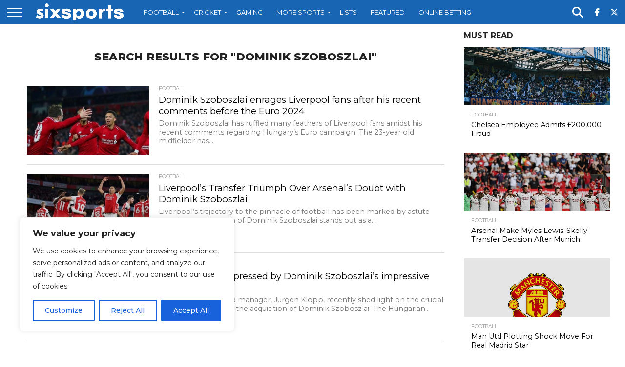

--- FILE ---
content_type: text/html; charset=UTF-8
request_url: https://sixsports.in/?s=Dominik+Szoboszlai
body_size: 36443
content:
<!DOCTYPE html>
<html lang="en-US">
<head>
<meta charset="UTF-8" >
<meta name="viewport" id="viewport" content="width=device-width, initial-scale=1.0, maximum-scale=1.0, minimum-scale=1.0, user-scalable=no" />


<link rel="alternate" type="application/rss+xml" title="RSS 2.0" href="https://sixsports.in/feed/" />
<link rel="alternate" type="text/xml" title="RSS .92" href="https://sixsports.in/feed/rss/" />
<link rel="alternate" type="application/atom+xml" title="Atom 0.3" href="https://sixsports.in/feed/atom/" />
<link rel="pingback" href="https://sixsports.in/xmlrpc.php" />

<meta property="og:image" content="https://sixsports.in/wp-content/uploads/2024/08/liverpool-3.jpg" />
<meta name="twitter:image" content="https://sixsports.in/wp-content/uploads/2024/08/liverpool-3.jpg" />

<meta property="og:description" content="Cricket, Football, Tennis &amp; Other Sports News" />


<meta name='robots' content='noindex, follow' />
	<style>img:is([sizes="auto" i], [sizes^="auto," i]) { contain-intrinsic-size: 3000px 1500px }</style>
	
	<!-- This site is optimized with the Yoast SEO Premium plugin v22.5 (Yoast SEO v26.4) - https://yoast.com/wordpress/plugins/seo/ -->
	<title>You searched for Dominik Szoboszlai - Six Sports</title>
	<meta property="og:locale" content="en_US" />
	<meta property="og:type" content="article" />
	<meta property="og:title" content="You searched for Dominik Szoboszlai - Six Sports" />
	<meta property="og:url" content="https://sixsports.in/search/Dominik Szoboszlai/" />
	<meta property="og:site_name" content="Six Sports" />
	<meta property="og:image" content="https://sixsports.in/wp-content/uploads/2025/08/Six-Sports-Default-Featured-Image.webp" />
	<meta property="og:image:width" content="1200" />
	<meta property="og:image:height" content="675" />
	<meta property="og:image:type" content="image/jpeg" />
	<meta name="twitter:card" content="summary_large_image" />
	<meta name="twitter:title" content="You searched for Dominik Szoboszlai - Six Sports" />
	<meta name="twitter:site" content="@SixSportsoffl" />
	<script type="application/ld+json" class="yoast-schema-graph">{"@context":"https://schema.org","@graph":[{"@type":["CollectionPage","SearchResultsPage"],"@id":"https://sixsports.in/?s=Dominik%20Szoboszlai","url":"https://sixsports.in/?s=Dominik%20Szoboszlai","name":"You searched for Dominik Szoboszlai - Six Sports","isPartOf":{"@id":"https://sixsports.in/#website"},"primaryImageOfPage":{"@id":"#primaryimage"},"image":{"@id":"#primaryimage"},"thumbnailUrl":"https://sixsports.in/wp-content/uploads/2024/08/liverpool-3.jpg","breadcrumb":{"@id":"#breadcrumb"},"inLanguage":"en-US"},{"@type":"ImageObject","inLanguage":"en-US","@id":"#primaryimage","url":"https://sixsports.in/wp-content/uploads/2024/08/liverpool-3.jpg","contentUrl":"https://sixsports.in/wp-content/uploads/2024/08/liverpool-3.jpg","width":1000,"height":600,"caption":"Liverpool FC"},{"@type":"BreadcrumbList","@id":"#breadcrumb","itemListElement":[{"@type":"ListItem","position":1,"name":"Home","item":"https://sixsports.in/"},{"@type":"ListItem","position":2,"name":"You searched for Dominik Szoboszlai"}]},{"@type":"WebSite","@id":"https://sixsports.in/#website","url":"https://sixsports.in/","name":"Six Sports","description":"Cricket, Football, Tennis &amp; Other Sports News","publisher":{"@id":"https://sixsports.in/#organization"},"alternateName":"Six Sports","potentialAction":[{"@type":"SearchAction","target":{"@type":"EntryPoint","urlTemplate":"https://sixsports.in/?s={search_term_string}"},"query-input":{"@type":"PropertyValueSpecification","valueRequired":true,"valueName":"search_term_string"}}],"inLanguage":"en-US"},{"@type":"Organization","@id":"https://sixsports.in/#organization","name":"Six Sports","alternateName":"Six Sports","url":"https://sixsports.in/","logo":{"@type":"ImageObject","inLanguage":"en-US","@id":"https://sixsports.in/#/schema/logo/image/","url":"https://sixsports.in/wp-content/uploads/2025/01/Six-Sports.png","contentUrl":"https://sixsports.in/wp-content/uploads/2025/01/Six-Sports.png","width":696,"height":696,"caption":"Six Sports"},"image":{"@id":"https://sixsports.in/#/schema/logo/image/"},"sameAs":["https://www.facebook.com/sixsportsofficial/","https://x.com/SixSportsoffl","https://www.instagram.com/sixsportsofficial/","https://in.linkedin.com/company/six-sports/","https://www.youtube.com/@Six-Sports"],"description":"Six Sports® (𝘼 𝙎𝙞𝙭 𝙈𝙚𝙙𝙞𝙖 𝙂𝙧𝙤𝙪𝙥 𝘾𝙤𝙢𝙥𝙖𝙣𝙮) is a leading sports media publication dedicated to providing comprehensive and engaging sports news to a diverse audience. With a team of experienced journalists and experts, Six Sports® covers a wide range of sports, including football, cricket, tennis, and more. By delivering timely updates, match analyses, player profiles, and captivating stories, Six Sports® keeps sports enthusiasts informed and entertained. With a commitment to accuracy and quality reporting, Six Sports® has become a trusted source for sports news, offering valuable insights and fostering a vibrant community of sports lovers.","foundingDate":"2021-02-18","numberOfEmployees":{"@type":"QuantitativeValue","minValue":"11","maxValue":"50"},"ownershipFundingInfo":"https://sixsports.in/ownership-funding-and-advertising-policy/","correctionsPolicy":"https://sixsports.in/corrections-policy/","ethicsPolicy":"https://sixsports.in/ethics-policy/"}]}</script>
	<!-- / Yoast SEO Premium plugin. -->


<link rel='dns-prefetch' href='//www.googletagmanager.com' />
<link rel='dns-prefetch' href='//fonts.googleapis.com' />
<link rel='dns-prefetch' href='//pagead2.googlesyndication.com' />
<link rel="alternate" type="application/rss+xml" title="Six Sports &raquo; Feed" href="https://sixsports.in/feed/" />
<link rel="alternate" type="application/rss+xml" title="Six Sports &raquo; Comments Feed" href="https://sixsports.in/comments/feed/" />
<link rel="alternate" type="application/rss+xml" title="Six Sports &raquo; Search Results for &#8220;Dominik Szoboszlai&#8221; Feed" href="https://sixsports.in/search/Dominik+Szoboszlai/feed/rss2/" />
<style id='classic-theme-styles-inline-css' type='text/css'>
/*! This file is auto-generated */
.wp-block-button__link{color:#fff;background-color:#32373c;border-radius:9999px;box-shadow:none;text-decoration:none;padding:calc(.667em + 2px) calc(1.333em + 2px);font-size:1.125em}.wp-block-file__button{background:#32373c;color:#fff;text-decoration:none}
</style>
<style id='global-styles-inline-css' type='text/css'>
:root{--wp--preset--aspect-ratio--square: 1;--wp--preset--aspect-ratio--4-3: 4/3;--wp--preset--aspect-ratio--3-4: 3/4;--wp--preset--aspect-ratio--3-2: 3/2;--wp--preset--aspect-ratio--2-3: 2/3;--wp--preset--aspect-ratio--16-9: 16/9;--wp--preset--aspect-ratio--9-16: 9/16;--wp--preset--color--black: #000000;--wp--preset--color--cyan-bluish-gray: #abb8c3;--wp--preset--color--white: #ffffff;--wp--preset--color--pale-pink: #f78da7;--wp--preset--color--vivid-red: #cf2e2e;--wp--preset--color--luminous-vivid-orange: #ff6900;--wp--preset--color--luminous-vivid-amber: #fcb900;--wp--preset--color--light-green-cyan: #7bdcb5;--wp--preset--color--vivid-green-cyan: #00d084;--wp--preset--color--pale-cyan-blue: #8ed1fc;--wp--preset--color--vivid-cyan-blue: #0693e3;--wp--preset--color--vivid-purple: #9b51e0;--wp--preset--gradient--vivid-cyan-blue-to-vivid-purple: linear-gradient(135deg,rgba(6,147,227,1) 0%,rgb(155,81,224) 100%);--wp--preset--gradient--light-green-cyan-to-vivid-green-cyan: linear-gradient(135deg,rgb(122,220,180) 0%,rgb(0,208,130) 100%);--wp--preset--gradient--luminous-vivid-amber-to-luminous-vivid-orange: linear-gradient(135deg,rgba(252,185,0,1) 0%,rgba(255,105,0,1) 100%);--wp--preset--gradient--luminous-vivid-orange-to-vivid-red: linear-gradient(135deg,rgba(255,105,0,1) 0%,rgb(207,46,46) 100%);--wp--preset--gradient--very-light-gray-to-cyan-bluish-gray: linear-gradient(135deg,rgb(238,238,238) 0%,rgb(169,184,195) 100%);--wp--preset--gradient--cool-to-warm-spectrum: linear-gradient(135deg,rgb(74,234,220) 0%,rgb(151,120,209) 20%,rgb(207,42,186) 40%,rgb(238,44,130) 60%,rgb(251,105,98) 80%,rgb(254,248,76) 100%);--wp--preset--gradient--blush-light-purple: linear-gradient(135deg,rgb(255,206,236) 0%,rgb(152,150,240) 100%);--wp--preset--gradient--blush-bordeaux: linear-gradient(135deg,rgb(254,205,165) 0%,rgb(254,45,45) 50%,rgb(107,0,62) 100%);--wp--preset--gradient--luminous-dusk: linear-gradient(135deg,rgb(255,203,112) 0%,rgb(199,81,192) 50%,rgb(65,88,208) 100%);--wp--preset--gradient--pale-ocean: linear-gradient(135deg,rgb(255,245,203) 0%,rgb(182,227,212) 50%,rgb(51,167,181) 100%);--wp--preset--gradient--electric-grass: linear-gradient(135deg,rgb(202,248,128) 0%,rgb(113,206,126) 100%);--wp--preset--gradient--midnight: linear-gradient(135deg,rgb(2,3,129) 0%,rgb(40,116,252) 100%);--wp--preset--font-size--small: 13px;--wp--preset--font-size--medium: 20px;--wp--preset--font-size--large: 36px;--wp--preset--font-size--x-large: 42px;--wp--preset--spacing--20: 0.44rem;--wp--preset--spacing--30: 0.67rem;--wp--preset--spacing--40: 1rem;--wp--preset--spacing--50: 1.5rem;--wp--preset--spacing--60: 2.25rem;--wp--preset--spacing--70: 3.38rem;--wp--preset--spacing--80: 5.06rem;--wp--preset--shadow--natural: 6px 6px 9px rgba(0, 0, 0, 0.2);--wp--preset--shadow--deep: 12px 12px 50px rgba(0, 0, 0, 0.4);--wp--preset--shadow--sharp: 6px 6px 0px rgba(0, 0, 0, 0.2);--wp--preset--shadow--outlined: 6px 6px 0px -3px rgba(255, 255, 255, 1), 6px 6px rgba(0, 0, 0, 1);--wp--preset--shadow--crisp: 6px 6px 0px rgba(0, 0, 0, 1);}:where(.is-layout-flex){gap: 0.5em;}:where(.is-layout-grid){gap: 0.5em;}body .is-layout-flex{display: flex;}.is-layout-flex{flex-wrap: wrap;align-items: center;}.is-layout-flex > :is(*, div){margin: 0;}body .is-layout-grid{display: grid;}.is-layout-grid > :is(*, div){margin: 0;}:where(.wp-block-columns.is-layout-flex){gap: 2em;}:where(.wp-block-columns.is-layout-grid){gap: 2em;}:where(.wp-block-post-template.is-layout-flex){gap: 1.25em;}:where(.wp-block-post-template.is-layout-grid){gap: 1.25em;}.has-black-color{color: var(--wp--preset--color--black) !important;}.has-cyan-bluish-gray-color{color: var(--wp--preset--color--cyan-bluish-gray) !important;}.has-white-color{color: var(--wp--preset--color--white) !important;}.has-pale-pink-color{color: var(--wp--preset--color--pale-pink) !important;}.has-vivid-red-color{color: var(--wp--preset--color--vivid-red) !important;}.has-luminous-vivid-orange-color{color: var(--wp--preset--color--luminous-vivid-orange) !important;}.has-luminous-vivid-amber-color{color: var(--wp--preset--color--luminous-vivid-amber) !important;}.has-light-green-cyan-color{color: var(--wp--preset--color--light-green-cyan) !important;}.has-vivid-green-cyan-color{color: var(--wp--preset--color--vivid-green-cyan) !important;}.has-pale-cyan-blue-color{color: var(--wp--preset--color--pale-cyan-blue) !important;}.has-vivid-cyan-blue-color{color: var(--wp--preset--color--vivid-cyan-blue) !important;}.has-vivid-purple-color{color: var(--wp--preset--color--vivid-purple) !important;}.has-black-background-color{background-color: var(--wp--preset--color--black) !important;}.has-cyan-bluish-gray-background-color{background-color: var(--wp--preset--color--cyan-bluish-gray) !important;}.has-white-background-color{background-color: var(--wp--preset--color--white) !important;}.has-pale-pink-background-color{background-color: var(--wp--preset--color--pale-pink) !important;}.has-vivid-red-background-color{background-color: var(--wp--preset--color--vivid-red) !important;}.has-luminous-vivid-orange-background-color{background-color: var(--wp--preset--color--luminous-vivid-orange) !important;}.has-luminous-vivid-amber-background-color{background-color: var(--wp--preset--color--luminous-vivid-amber) !important;}.has-light-green-cyan-background-color{background-color: var(--wp--preset--color--light-green-cyan) !important;}.has-vivid-green-cyan-background-color{background-color: var(--wp--preset--color--vivid-green-cyan) !important;}.has-pale-cyan-blue-background-color{background-color: var(--wp--preset--color--pale-cyan-blue) !important;}.has-vivid-cyan-blue-background-color{background-color: var(--wp--preset--color--vivid-cyan-blue) !important;}.has-vivid-purple-background-color{background-color: var(--wp--preset--color--vivid-purple) !important;}.has-black-border-color{border-color: var(--wp--preset--color--black) !important;}.has-cyan-bluish-gray-border-color{border-color: var(--wp--preset--color--cyan-bluish-gray) !important;}.has-white-border-color{border-color: var(--wp--preset--color--white) !important;}.has-pale-pink-border-color{border-color: var(--wp--preset--color--pale-pink) !important;}.has-vivid-red-border-color{border-color: var(--wp--preset--color--vivid-red) !important;}.has-luminous-vivid-orange-border-color{border-color: var(--wp--preset--color--luminous-vivid-orange) !important;}.has-luminous-vivid-amber-border-color{border-color: var(--wp--preset--color--luminous-vivid-amber) !important;}.has-light-green-cyan-border-color{border-color: var(--wp--preset--color--light-green-cyan) !important;}.has-vivid-green-cyan-border-color{border-color: var(--wp--preset--color--vivid-green-cyan) !important;}.has-pale-cyan-blue-border-color{border-color: var(--wp--preset--color--pale-cyan-blue) !important;}.has-vivid-cyan-blue-border-color{border-color: var(--wp--preset--color--vivid-cyan-blue) !important;}.has-vivid-purple-border-color{border-color: var(--wp--preset--color--vivid-purple) !important;}.has-vivid-cyan-blue-to-vivid-purple-gradient-background{background: var(--wp--preset--gradient--vivid-cyan-blue-to-vivid-purple) !important;}.has-light-green-cyan-to-vivid-green-cyan-gradient-background{background: var(--wp--preset--gradient--light-green-cyan-to-vivid-green-cyan) !important;}.has-luminous-vivid-amber-to-luminous-vivid-orange-gradient-background{background: var(--wp--preset--gradient--luminous-vivid-amber-to-luminous-vivid-orange) !important;}.has-luminous-vivid-orange-to-vivid-red-gradient-background{background: var(--wp--preset--gradient--luminous-vivid-orange-to-vivid-red) !important;}.has-very-light-gray-to-cyan-bluish-gray-gradient-background{background: var(--wp--preset--gradient--very-light-gray-to-cyan-bluish-gray) !important;}.has-cool-to-warm-spectrum-gradient-background{background: var(--wp--preset--gradient--cool-to-warm-spectrum) !important;}.has-blush-light-purple-gradient-background{background: var(--wp--preset--gradient--blush-light-purple) !important;}.has-blush-bordeaux-gradient-background{background: var(--wp--preset--gradient--blush-bordeaux) !important;}.has-luminous-dusk-gradient-background{background: var(--wp--preset--gradient--luminous-dusk) !important;}.has-pale-ocean-gradient-background{background: var(--wp--preset--gradient--pale-ocean) !important;}.has-electric-grass-gradient-background{background: var(--wp--preset--gradient--electric-grass) !important;}.has-midnight-gradient-background{background: var(--wp--preset--gradient--midnight) !important;}.has-small-font-size{font-size: var(--wp--preset--font-size--small) !important;}.has-medium-font-size{font-size: var(--wp--preset--font-size--medium) !important;}.has-large-font-size{font-size: var(--wp--preset--font-size--large) !important;}.has-x-large-font-size{font-size: var(--wp--preset--font-size--x-large) !important;}
:where(.wp-block-post-template.is-layout-flex){gap: 1.25em;}:where(.wp-block-post-template.is-layout-grid){gap: 1.25em;}
:where(.wp-block-columns.is-layout-flex){gap: 2em;}:where(.wp-block-columns.is-layout-grid){gap: 2em;}
:root :where(.wp-block-pullquote){font-size: 1.5em;line-height: 1.6;}
</style>
<link rel='stylesheet' id='wpo_min-header-0-css' href='https://sixsports.in/wp-content/cache/wpo-minify/1764259213/assets/wpo-minify-header-05f1248d.min.css' type='text/css' media='all' />
<!--[if lt IE 10]>
<link rel='stylesheet' id='mvp-iecss-css' href='https://sixsports.in/wp-content/themes/flex-mag/css/iecss.css' type='text/css' media='all' />
<![endif]-->
<link rel='stylesheet' id='wpo_min-header-2-css' href='https://sixsports.in/wp-content/cache/wpo-minify/1764259213/assets/wpo-minify-header-2ffd1504.min.css' type='text/css' media='all' />
<script type="text/javascript" id="wpo_min-header-0-js-extra">
/* <![CDATA[ */
var _ckyConfig = {"_ipData":[],"_assetsURL":"https:\/\/sixsports.in\/wp-content\/plugins\/cookie-law-info\/lite\/frontend\/images\/","_publicURL":"https:\/\/sixsports.in","_expiry":"365","_categories":[{"name":"Necessary","slug":"necessary","isNecessary":true,"ccpaDoNotSell":true,"cookies":[],"active":true,"defaultConsent":{"gdpr":true,"ccpa":true}},{"name":"Functional","slug":"functional","isNecessary":false,"ccpaDoNotSell":true,"cookies":[],"active":true,"defaultConsent":{"gdpr":false,"ccpa":false}},{"name":"Analytics","slug":"analytics","isNecessary":false,"ccpaDoNotSell":true,"cookies":[],"active":true,"defaultConsent":{"gdpr":false,"ccpa":false}},{"name":"Performance","slug":"performance","isNecessary":false,"ccpaDoNotSell":true,"cookies":[],"active":true,"defaultConsent":{"gdpr":false,"ccpa":false}},{"name":"Advertisement","slug":"advertisement","isNecessary":false,"ccpaDoNotSell":true,"cookies":[],"active":true,"defaultConsent":{"gdpr":false,"ccpa":false}}],"_activeLaw":"gdpr","_rootDomain":"","_block":"1","_showBanner":"1","_bannerConfig":{"settings":{"type":"box","preferenceCenterType":"popup","position":"bottom-left","applicableLaw":"gdpr"},"behaviours":{"reloadBannerOnAccept":false,"loadAnalyticsByDefault":false,"animations":{"onLoad":"animate","onHide":"sticky"}},"config":{"revisitConsent":{"status":true,"tag":"revisit-consent","position":"bottom-left","meta":{"url":"#"},"styles":{"background-color":"#0056A7"},"elements":{"title":{"type":"text","tag":"revisit-consent-title","status":true,"styles":{"color":"#0056a7"}}}},"preferenceCenter":{"toggle":{"status":true,"tag":"detail-category-toggle","type":"toggle","states":{"active":{"styles":{"background-color":"#1863DC"}},"inactive":{"styles":{"background-color":"#D0D5D2"}}}}},"categoryPreview":{"status":false,"toggle":{"status":true,"tag":"detail-category-preview-toggle","type":"toggle","states":{"active":{"styles":{"background-color":"#1863DC"}},"inactive":{"styles":{"background-color":"#D0D5D2"}}}}},"videoPlaceholder":{"status":true,"styles":{"background-color":"#000000","border-color":"#000000","color":"#ffffff"}},"readMore":{"status":false,"tag":"readmore-button","type":"link","meta":{"noFollow":true,"newTab":true},"styles":{"color":"#1863DC","background-color":"transparent","border-color":"transparent"}},"showMore":{"status":true,"tag":"show-desc-button","type":"button","styles":{"color":"#1863DC"}},"showLess":{"status":true,"tag":"hide-desc-button","type":"button","styles":{"color":"#1863DC"}},"alwaysActive":{"status":true,"tag":"always-active","styles":{"color":"#008000"}},"manualLinks":{"status":true,"tag":"manual-links","type":"link","styles":{"color":"#1863DC"}},"auditTable":{"status":true},"optOption":{"status":true,"toggle":{"status":true,"tag":"optout-option-toggle","type":"toggle","states":{"active":{"styles":{"background-color":"#1863dc"}},"inactive":{"styles":{"background-color":"#FFFFFF"}}}}}}},"_version":"3.3.7","_logConsent":"1","_tags":[{"tag":"accept-button","styles":{"color":"#FFFFFF","background-color":"#1863DC","border-color":"#1863DC"}},{"tag":"reject-button","styles":{"color":"#1863DC","background-color":"transparent","border-color":"#1863DC"}},{"tag":"settings-button","styles":{"color":"#1863DC","background-color":"transparent","border-color":"#1863DC"}},{"tag":"readmore-button","styles":{"color":"#1863DC","background-color":"transparent","border-color":"transparent"}},{"tag":"donotsell-button","styles":{"color":"#1863DC","background-color":"transparent","border-color":"transparent"}},{"tag":"show-desc-button","styles":{"color":"#1863DC"}},{"tag":"hide-desc-button","styles":{"color":"#1863DC"}},{"tag":"cky-always-active","styles":[]},{"tag":"cky-link","styles":[]},{"tag":"accept-button","styles":{"color":"#FFFFFF","background-color":"#1863DC","border-color":"#1863DC"}},{"tag":"revisit-consent","styles":{"background-color":"#0056A7"}}],"_shortCodes":[{"key":"cky_readmore","content":"<a href=\"#\" class=\"cky-policy\" aria-label=\"Cookie Policy\" target=\"_blank\" rel=\"noopener\" data-cky-tag=\"readmore-button\">Cookie Policy<\/a>","tag":"readmore-button","status":false,"attributes":{"rel":"nofollow","target":"_blank"}},{"key":"cky_show_desc","content":"<button class=\"cky-show-desc-btn\" data-cky-tag=\"show-desc-button\" aria-label=\"Show more\">Show more<\/button>","tag":"show-desc-button","status":true,"attributes":[]},{"key":"cky_hide_desc","content":"<button class=\"cky-show-desc-btn\" data-cky-tag=\"hide-desc-button\" aria-label=\"Show less\">Show less<\/button>","tag":"hide-desc-button","status":true,"attributes":[]},{"key":"cky_optout_show_desc","content":"[cky_optout_show_desc]","tag":"optout-show-desc-button","status":true,"attributes":[]},{"key":"cky_optout_hide_desc","content":"[cky_optout_hide_desc]","tag":"optout-hide-desc-button","status":true,"attributes":[]},{"key":"cky_category_toggle_label","content":"[cky_{{status}}_category_label] [cky_preference_{{category_slug}}_title]","tag":"","status":true,"attributes":[]},{"key":"cky_enable_category_label","content":"Enable","tag":"","status":true,"attributes":[]},{"key":"cky_disable_category_label","content":"Disable","tag":"","status":true,"attributes":[]},{"key":"cky_video_placeholder","content":"<div class=\"video-placeholder-normal\" data-cky-tag=\"video-placeholder\" id=\"[UNIQUEID]\"><p class=\"video-placeholder-text-normal\" data-cky-tag=\"placeholder-title\">Please accept cookies to access this content<\/p><\/div>","tag":"","status":true,"attributes":[]},{"key":"cky_enable_optout_label","content":"Enable","tag":"","status":true,"attributes":[]},{"key":"cky_disable_optout_label","content":"Disable","tag":"","status":true,"attributes":[]},{"key":"cky_optout_toggle_label","content":"[cky_{{status}}_optout_label] [cky_optout_option_title]","tag":"","status":true,"attributes":[]},{"key":"cky_optout_option_title","content":"Do Not Sell or Share My Personal Information","tag":"","status":true,"attributes":[]},{"key":"cky_optout_close_label","content":"Close","tag":"","status":true,"attributes":[]},{"key":"cky_preference_close_label","content":"Close","tag":"","status":true,"attributes":[]}],"_rtl":"","_language":"en","_providersToBlock":[]};
var _ckyStyles = {"css":".cky-overlay{background: #000000; opacity: 0.4; position: fixed; top: 0; left: 0; width: 100%; height: 100%; z-index: 99999999;}.cky-hide{display: none;}.cky-btn-revisit-wrapper{display: flex; align-items: center; justify-content: center; background: #0056a7; width: 45px; height: 45px; border-radius: 50%; position: fixed; z-index: 999999; cursor: pointer;}.cky-revisit-bottom-left{bottom: 15px; left: 15px;}.cky-revisit-bottom-right{bottom: 15px; right: 15px;}.cky-btn-revisit-wrapper .cky-btn-revisit{display: flex; align-items: center; justify-content: center; background: none; border: none; cursor: pointer; position: relative; margin: 0; padding: 0;}.cky-btn-revisit-wrapper .cky-btn-revisit img{max-width: fit-content; margin: 0; height: 30px; width: 30px;}.cky-revisit-bottom-left:hover::before{content: attr(data-tooltip); position: absolute; background: #4e4b66; color: #ffffff; left: calc(100% + 7px); font-size: 12px; line-height: 16px; width: max-content; padding: 4px 8px; border-radius: 4px;}.cky-revisit-bottom-left:hover::after{position: absolute; content: \"\"; border: 5px solid transparent; left: calc(100% + 2px); border-left-width: 0; border-right-color: #4e4b66;}.cky-revisit-bottom-right:hover::before{content: attr(data-tooltip); position: absolute; background: #4e4b66; color: #ffffff; right: calc(100% + 7px); font-size: 12px; line-height: 16px; width: max-content; padding: 4px 8px; border-radius: 4px;}.cky-revisit-bottom-right:hover::after{position: absolute; content: \"\"; border: 5px solid transparent; right: calc(100% + 2px); border-right-width: 0; border-left-color: #4e4b66;}.cky-revisit-hide{display: none;}.cky-consent-container{position: fixed; width: 440px; box-sizing: border-box; z-index: 9999999; border-radius: 6px;}.cky-consent-container .cky-consent-bar{background: #ffffff; border: 1px solid; padding: 20px 26px; box-shadow: 0 -1px 10px 0 #acabab4d; border-radius: 6px;}.cky-box-bottom-left{bottom: 40px; left: 40px;}.cky-box-bottom-right{bottom: 40px; right: 40px;}.cky-box-top-left{top: 40px; left: 40px;}.cky-box-top-right{top: 40px; right: 40px;}.cky-custom-brand-logo-wrapper .cky-custom-brand-logo{width: 100px; height: auto; margin: 0 0 12px 0;}.cky-notice .cky-title{color: #212121; font-weight: 700; font-size: 18px; line-height: 24px; margin: 0 0 12px 0;}.cky-notice-des *,.cky-preference-content-wrapper *,.cky-accordion-header-des *,.cky-gpc-wrapper .cky-gpc-desc *{font-size: 14px;}.cky-notice-des{color: #212121; font-size: 14px; line-height: 24px; font-weight: 400;}.cky-notice-des img{height: 25px; width: 25px;}.cky-consent-bar .cky-notice-des p,.cky-gpc-wrapper .cky-gpc-desc p,.cky-preference-body-wrapper .cky-preference-content-wrapper p,.cky-accordion-header-wrapper .cky-accordion-header-des p,.cky-cookie-des-table li div:last-child p{color: inherit; margin-top: 0; overflow-wrap: break-word;}.cky-notice-des P:last-child,.cky-preference-content-wrapper p:last-child,.cky-cookie-des-table li div:last-child p:last-child,.cky-gpc-wrapper .cky-gpc-desc p:last-child{margin-bottom: 0;}.cky-notice-des a.cky-policy,.cky-notice-des button.cky-policy{font-size: 14px; color: #1863dc; white-space: nowrap; cursor: pointer; background: transparent; border: 1px solid; text-decoration: underline;}.cky-notice-des button.cky-policy{padding: 0;}.cky-notice-des a.cky-policy:focus-visible,.cky-notice-des button.cky-policy:focus-visible,.cky-preference-content-wrapper .cky-show-desc-btn:focus-visible,.cky-accordion-header .cky-accordion-btn:focus-visible,.cky-preference-header .cky-btn-close:focus-visible,.cky-switch input[type=\"checkbox\"]:focus-visible,.cky-footer-wrapper a:focus-visible,.cky-btn:focus-visible{outline: 2px solid #1863dc; outline-offset: 2px;}.cky-btn:focus:not(:focus-visible),.cky-accordion-header .cky-accordion-btn:focus:not(:focus-visible),.cky-preference-content-wrapper .cky-show-desc-btn:focus:not(:focus-visible),.cky-btn-revisit-wrapper .cky-btn-revisit:focus:not(:focus-visible),.cky-preference-header .cky-btn-close:focus:not(:focus-visible),.cky-consent-bar .cky-banner-btn-close:focus:not(:focus-visible){outline: 0;}button.cky-show-desc-btn:not(:hover):not(:active){color: #1863dc; background: transparent;}button.cky-accordion-btn:not(:hover):not(:active),button.cky-banner-btn-close:not(:hover):not(:active),button.cky-btn-revisit:not(:hover):not(:active),button.cky-btn-close:not(:hover):not(:active){background: transparent;}.cky-consent-bar button:hover,.cky-modal.cky-modal-open button:hover,.cky-consent-bar button:focus,.cky-modal.cky-modal-open button:focus{text-decoration: none;}.cky-notice-btn-wrapper{display: flex; justify-content: flex-start; align-items: center; flex-wrap: wrap; margin-top: 16px;}.cky-notice-btn-wrapper .cky-btn{text-shadow: none; box-shadow: none;}.cky-btn{flex: auto; max-width: 100%; font-size: 14px; font-family: inherit; line-height: 24px; padding: 8px; font-weight: 500; margin: 0 8px 0 0; border-radius: 2px; cursor: pointer; text-align: center; text-transform: none; min-height: 0;}.cky-btn:hover{opacity: 0.8;}.cky-btn-customize{color: #1863dc; background: transparent; border: 2px solid #1863dc;}.cky-btn-reject{color: #1863dc; background: transparent; border: 2px solid #1863dc;}.cky-btn-accept{background: #1863dc; color: #ffffff; border: 2px solid #1863dc;}.cky-btn:last-child{margin-right: 0;}@media (max-width: 576px){.cky-box-bottom-left{bottom: 0; left: 0;}.cky-box-bottom-right{bottom: 0; right: 0;}.cky-box-top-left{top: 0; left: 0;}.cky-box-top-right{top: 0; right: 0;}}@media (max-width: 440px){.cky-box-bottom-left, .cky-box-bottom-right, .cky-box-top-left, .cky-box-top-right{width: 100%; max-width: 100%;}.cky-consent-container .cky-consent-bar{padding: 20px 0;}.cky-custom-brand-logo-wrapper, .cky-notice .cky-title, .cky-notice-des, .cky-notice-btn-wrapper{padding: 0 24px;}.cky-notice-des{max-height: 40vh; overflow-y: scroll;}.cky-notice-btn-wrapper{flex-direction: column; margin-top: 0;}.cky-btn{width: 100%; margin: 10px 0 0 0;}.cky-notice-btn-wrapper .cky-btn-customize{order: 2;}.cky-notice-btn-wrapper .cky-btn-reject{order: 3;}.cky-notice-btn-wrapper .cky-btn-accept{order: 1; margin-top: 16px;}}@media (max-width: 352px){.cky-notice .cky-title{font-size: 16px;}.cky-notice-des *{font-size: 12px;}.cky-notice-des, .cky-btn{font-size: 12px;}}.cky-modal.cky-modal-open{display: flex; visibility: visible; -webkit-transform: translate(-50%, -50%); -moz-transform: translate(-50%, -50%); -ms-transform: translate(-50%, -50%); -o-transform: translate(-50%, -50%); transform: translate(-50%, -50%); top: 50%; left: 50%; transition: all 1s ease;}.cky-modal{box-shadow: 0 32px 68px rgba(0, 0, 0, 0.3); margin: 0 auto; position: fixed; max-width: 100%; background: #ffffff; top: 50%; box-sizing: border-box; border-radius: 6px; z-index: 999999999; color: #212121; -webkit-transform: translate(-50%, 100%); -moz-transform: translate(-50%, 100%); -ms-transform: translate(-50%, 100%); -o-transform: translate(-50%, 100%); transform: translate(-50%, 100%); visibility: hidden; transition: all 0s ease;}.cky-preference-center{max-height: 79vh; overflow: hidden; width: 845px; overflow: hidden; flex: 1 1 0; display: flex; flex-direction: column; border-radius: 6px;}.cky-preference-header{display: flex; align-items: center; justify-content: space-between; padding: 22px 24px; border-bottom: 1px solid;}.cky-preference-header .cky-preference-title{font-size: 18px; font-weight: 700; line-height: 24px;}.cky-preference-header .cky-btn-close{margin: 0; cursor: pointer; vertical-align: middle; padding: 0; background: none; border: none; width: auto; height: auto; min-height: 0; line-height: 0; text-shadow: none; box-shadow: none;}.cky-preference-header .cky-btn-close img{margin: 0; height: 10px; width: 10px;}.cky-preference-body-wrapper{padding: 0 24px; flex: 1; overflow: auto; box-sizing: border-box;}.cky-preference-content-wrapper,.cky-gpc-wrapper .cky-gpc-desc{font-size: 14px; line-height: 24px; font-weight: 400; padding: 12px 0;}.cky-preference-content-wrapper{border-bottom: 1px solid;}.cky-preference-content-wrapper img{height: 25px; width: 25px;}.cky-preference-content-wrapper .cky-show-desc-btn{font-size: 14px; font-family: inherit; color: #1863dc; text-decoration: none; line-height: 24px; padding: 0; margin: 0; white-space: nowrap; cursor: pointer; background: transparent; border-color: transparent; text-transform: none; min-height: 0; text-shadow: none; box-shadow: none;}.cky-accordion-wrapper{margin-bottom: 10px;}.cky-accordion{border-bottom: 1px solid;}.cky-accordion:last-child{border-bottom: none;}.cky-accordion .cky-accordion-item{display: flex; margin-top: 10px;}.cky-accordion .cky-accordion-body{display: none;}.cky-accordion.cky-accordion-active .cky-accordion-body{display: block; padding: 0 22px; margin-bottom: 16px;}.cky-accordion-header-wrapper{cursor: pointer; width: 100%;}.cky-accordion-item .cky-accordion-header{display: flex; justify-content: space-between; align-items: center;}.cky-accordion-header .cky-accordion-btn{font-size: 16px; font-family: inherit; color: #212121; line-height: 24px; background: none; border: none; font-weight: 700; padding: 0; margin: 0; cursor: pointer; text-transform: none; min-height: 0; text-shadow: none; box-shadow: none;}.cky-accordion-header .cky-always-active{color: #008000; font-weight: 600; line-height: 24px; font-size: 14px;}.cky-accordion-header-des{font-size: 14px; line-height: 24px; margin: 10px 0 16px 0;}.cky-accordion-chevron{margin-right: 22px; position: relative; cursor: pointer;}.cky-accordion-chevron-hide{display: none;}.cky-accordion .cky-accordion-chevron i::before{content: \"\"; position: absolute; border-right: 1.4px solid; border-bottom: 1.4px solid; border-color: inherit; height: 6px; width: 6px; -webkit-transform: rotate(-45deg); -moz-transform: rotate(-45deg); -ms-transform: rotate(-45deg); -o-transform: rotate(-45deg); transform: rotate(-45deg); transition: all 0.2s ease-in-out; top: 8px;}.cky-accordion.cky-accordion-active .cky-accordion-chevron i::before{-webkit-transform: rotate(45deg); -moz-transform: rotate(45deg); -ms-transform: rotate(45deg); -o-transform: rotate(45deg); transform: rotate(45deg);}.cky-audit-table{background: #f4f4f4; border-radius: 6px;}.cky-audit-table .cky-empty-cookies-text{color: inherit; font-size: 12px; line-height: 24px; margin: 0; padding: 10px;}.cky-audit-table .cky-cookie-des-table{font-size: 12px; line-height: 24px; font-weight: normal; padding: 15px 10px; border-bottom: 1px solid; border-bottom-color: inherit; margin: 0;}.cky-audit-table .cky-cookie-des-table:last-child{border-bottom: none;}.cky-audit-table .cky-cookie-des-table li{list-style-type: none; display: flex; padding: 3px 0;}.cky-audit-table .cky-cookie-des-table li:first-child{padding-top: 0;}.cky-cookie-des-table li div:first-child{width: 100px; font-weight: 600; word-break: break-word; word-wrap: break-word;}.cky-cookie-des-table li div:last-child{flex: 1; word-break: break-word; word-wrap: break-word; margin-left: 8px;}.cky-footer-shadow{display: block; width: 100%; height: 40px; background: linear-gradient(180deg, rgba(255, 255, 255, 0) 0%, #ffffff 100%); position: absolute; bottom: calc(100% - 1px);}.cky-footer-wrapper{position: relative;}.cky-prefrence-btn-wrapper{display: flex; flex-wrap: wrap; align-items: center; justify-content: center; padding: 22px 24px; border-top: 1px solid;}.cky-prefrence-btn-wrapper .cky-btn{flex: auto; max-width: 100%; text-shadow: none; box-shadow: none;}.cky-btn-preferences{color: #1863dc; background: transparent; border: 2px solid #1863dc;}.cky-preference-header,.cky-preference-body-wrapper,.cky-preference-content-wrapper,.cky-accordion-wrapper,.cky-accordion,.cky-accordion-wrapper,.cky-footer-wrapper,.cky-prefrence-btn-wrapper{border-color: inherit;}@media (max-width: 845px){.cky-modal{max-width: calc(100% - 16px);}}@media (max-width: 576px){.cky-modal{max-width: 100%;}.cky-preference-center{max-height: 100vh;}.cky-prefrence-btn-wrapper{flex-direction: column;}.cky-accordion.cky-accordion-active .cky-accordion-body{padding-right: 0;}.cky-prefrence-btn-wrapper .cky-btn{width: 100%; margin: 10px 0 0 0;}.cky-prefrence-btn-wrapper .cky-btn-reject{order: 3;}.cky-prefrence-btn-wrapper .cky-btn-accept{order: 1; margin-top: 0;}.cky-prefrence-btn-wrapper .cky-btn-preferences{order: 2;}}@media (max-width: 425px){.cky-accordion-chevron{margin-right: 15px;}.cky-notice-btn-wrapper{margin-top: 0;}.cky-accordion.cky-accordion-active .cky-accordion-body{padding: 0 15px;}}@media (max-width: 352px){.cky-preference-header .cky-preference-title{font-size: 16px;}.cky-preference-header{padding: 16px 24px;}.cky-preference-content-wrapper *, .cky-accordion-header-des *{font-size: 12px;}.cky-preference-content-wrapper, .cky-preference-content-wrapper .cky-show-more, .cky-accordion-header .cky-always-active, .cky-accordion-header-des, .cky-preference-content-wrapper .cky-show-desc-btn, .cky-notice-des a.cky-policy{font-size: 12px;}.cky-accordion-header .cky-accordion-btn{font-size: 14px;}}.cky-switch{display: flex;}.cky-switch input[type=\"checkbox\"]{position: relative; width: 44px; height: 24px; margin: 0; background: #d0d5d2; -webkit-appearance: none; border-radius: 50px; cursor: pointer; outline: 0; border: none; top: 0;}.cky-switch input[type=\"checkbox\"]:checked{background: #1863dc;}.cky-switch input[type=\"checkbox\"]:before{position: absolute; content: \"\"; height: 20px; width: 20px; left: 2px; bottom: 2px; border-radius: 50%; background-color: white; -webkit-transition: 0.4s; transition: 0.4s; margin: 0;}.cky-switch input[type=\"checkbox\"]:after{display: none;}.cky-switch input[type=\"checkbox\"]:checked:before{-webkit-transform: translateX(20px); -ms-transform: translateX(20px); transform: translateX(20px);}@media (max-width: 425px){.cky-switch input[type=\"checkbox\"]{width: 38px; height: 21px;}.cky-switch input[type=\"checkbox\"]:before{height: 17px; width: 17px;}.cky-switch input[type=\"checkbox\"]:checked:before{-webkit-transform: translateX(17px); -ms-transform: translateX(17px); transform: translateX(17px);}}.cky-consent-bar .cky-banner-btn-close{position: absolute; right: 9px; top: 5px; background: none; border: none; cursor: pointer; padding: 0; margin: 0; min-height: 0; line-height: 0; height: auto; width: auto; text-shadow: none; box-shadow: none;}.cky-consent-bar .cky-banner-btn-close img{height: 9px; width: 9px; margin: 0;}.cky-notice-group{font-size: 14px; line-height: 24px; font-weight: 400; color: #212121;}.cky-notice-btn-wrapper .cky-btn-do-not-sell{font-size: 14px; line-height: 24px; padding: 6px 0; margin: 0; font-weight: 500; background: none; border-radius: 2px; border: none; cursor: pointer; text-align: left; color: #1863dc; background: transparent; border-color: transparent; box-shadow: none; text-shadow: none;}.cky-consent-bar .cky-banner-btn-close:focus-visible,.cky-notice-btn-wrapper .cky-btn-do-not-sell:focus-visible,.cky-opt-out-btn-wrapper .cky-btn:focus-visible,.cky-opt-out-checkbox-wrapper input[type=\"checkbox\"].cky-opt-out-checkbox:focus-visible{outline: 2px solid #1863dc; outline-offset: 2px;}@media (max-width: 440px){.cky-consent-container{width: 100%;}}@media (max-width: 352px){.cky-notice-des a.cky-policy, .cky-notice-btn-wrapper .cky-btn-do-not-sell{font-size: 12px;}}.cky-opt-out-wrapper{padding: 12px 0;}.cky-opt-out-wrapper .cky-opt-out-checkbox-wrapper{display: flex; align-items: center;}.cky-opt-out-checkbox-wrapper .cky-opt-out-checkbox-label{font-size: 16px; font-weight: 700; line-height: 24px; margin: 0 0 0 12px; cursor: pointer;}.cky-opt-out-checkbox-wrapper input[type=\"checkbox\"].cky-opt-out-checkbox{background-color: #ffffff; border: 1px solid black; width: 20px; height: 18.5px; margin: 0; -webkit-appearance: none; position: relative; display: flex; align-items: center; justify-content: center; border-radius: 2px; cursor: pointer;}.cky-opt-out-checkbox-wrapper input[type=\"checkbox\"].cky-opt-out-checkbox:checked{background-color: #1863dc; border: none;}.cky-opt-out-checkbox-wrapper input[type=\"checkbox\"].cky-opt-out-checkbox:checked::after{left: 6px; bottom: 4px; width: 7px; height: 13px; border: solid #ffffff; border-width: 0 3px 3px 0; border-radius: 2px; -webkit-transform: rotate(45deg); -ms-transform: rotate(45deg); transform: rotate(45deg); content: \"\"; position: absolute; box-sizing: border-box;}.cky-opt-out-checkbox-wrapper.cky-disabled .cky-opt-out-checkbox-label,.cky-opt-out-checkbox-wrapper.cky-disabled input[type=\"checkbox\"].cky-opt-out-checkbox{cursor: no-drop;}.cky-gpc-wrapper{margin: 0 0 0 32px;}.cky-footer-wrapper .cky-opt-out-btn-wrapper{display: flex; flex-wrap: wrap; align-items: center; justify-content: center; padding: 22px 24px;}.cky-opt-out-btn-wrapper .cky-btn{flex: auto; max-width: 100%; text-shadow: none; box-shadow: none;}.cky-opt-out-btn-wrapper .cky-btn-cancel{border: 1px solid #dedfe0; background: transparent; color: #858585;}.cky-opt-out-btn-wrapper .cky-btn-confirm{background: #1863dc; color: #ffffff; border: 1px solid #1863dc;}@media (max-width: 352px){.cky-opt-out-checkbox-wrapper .cky-opt-out-checkbox-label{font-size: 14px;}.cky-gpc-wrapper .cky-gpc-desc, .cky-gpc-wrapper .cky-gpc-desc *{font-size: 12px;}.cky-opt-out-checkbox-wrapper input[type=\"checkbox\"].cky-opt-out-checkbox{width: 16px; height: 16px;}.cky-opt-out-checkbox-wrapper input[type=\"checkbox\"].cky-opt-out-checkbox:checked::after{left: 5px; bottom: 4px; width: 3px; height: 9px;}.cky-gpc-wrapper{margin: 0 0 0 28px;}}.video-placeholder-youtube{background-size: 100% 100%; background-position: center; background-repeat: no-repeat; background-color: #b2b0b059; position: relative; display: flex; align-items: center; justify-content: center; max-width: 100%;}.video-placeholder-text-youtube{text-align: center; align-items: center; padding: 10px 16px; background-color: #000000cc; color: #ffffff; border: 1px solid; border-radius: 2px; cursor: pointer;}.video-placeholder-normal{background-image: url(\"\/wp-content\/plugins\/cookie-law-info\/lite\/frontend\/images\/placeholder.svg\"); background-size: 80px; background-position: center; background-repeat: no-repeat; background-color: #b2b0b059; position: relative; display: flex; align-items: flex-end; justify-content: center; max-width: 100%;}.video-placeholder-text-normal{align-items: center; padding: 10px 16px; text-align: center; border: 1px solid; border-radius: 2px; cursor: pointer;}.cky-rtl{direction: rtl; text-align: right;}.cky-rtl .cky-banner-btn-close{left: 9px; right: auto;}.cky-rtl .cky-notice-btn-wrapper .cky-btn:last-child{margin-right: 8px;}.cky-rtl .cky-notice-btn-wrapper .cky-btn:first-child{margin-right: 0;}.cky-rtl .cky-notice-btn-wrapper{margin-left: 0; margin-right: 15px;}.cky-rtl .cky-prefrence-btn-wrapper .cky-btn{margin-right: 8px;}.cky-rtl .cky-prefrence-btn-wrapper .cky-btn:first-child{margin-right: 0;}.cky-rtl .cky-accordion .cky-accordion-chevron i::before{border: none; border-left: 1.4px solid; border-top: 1.4px solid; left: 12px;}.cky-rtl .cky-accordion.cky-accordion-active .cky-accordion-chevron i::before{-webkit-transform: rotate(-135deg); -moz-transform: rotate(-135deg); -ms-transform: rotate(-135deg); -o-transform: rotate(-135deg); transform: rotate(-135deg);}@media (max-width: 768px){.cky-rtl .cky-notice-btn-wrapper{margin-right: 0;}}@media (max-width: 576px){.cky-rtl .cky-notice-btn-wrapper .cky-btn:last-child{margin-right: 0;}.cky-rtl .cky-prefrence-btn-wrapper .cky-btn{margin-right: 0;}.cky-rtl .cky-accordion.cky-accordion-active .cky-accordion-body{padding: 0 22px 0 0;}}@media (max-width: 425px){.cky-rtl .cky-accordion.cky-accordion-active .cky-accordion-body{padding: 0 15px 0 0;}}.cky-rtl .cky-opt-out-btn-wrapper .cky-btn{margin-right: 12px;}.cky-rtl .cky-opt-out-btn-wrapper .cky-btn:first-child{margin-right: 0;}.cky-rtl .cky-opt-out-checkbox-wrapper .cky-opt-out-checkbox-label{margin: 0 12px 0 0;}"};
/* ]]> */
</script>
<script type="text/javascript" src="https://sixsports.in/wp-content/cache/wpo-minify/1764259213/assets/wpo-minify-header-80a5160e.min.js" id="wpo_min-header-0-js"></script>

<!-- Google tag (gtag.js) snippet added by Site Kit -->
<!-- Google Analytics snippet added by Site Kit -->
<script type="text/javascript" src="https://www.googletagmanager.com/gtag/js?id=GT-WKGFKWVH" id="google_gtagjs-js" async></script>
<script type="text/javascript" id="google_gtagjs-js-after">
/* <![CDATA[ */
window.dataLayer = window.dataLayer || [];function gtag(){dataLayer.push(arguments);}
gtag("set","linker",{"domains":["sixsports.in"]});
gtag("js", new Date());
gtag("set", "developer_id.dZTNiMT", true);
gtag("config", "GT-WKGFKWVH");
 window._googlesitekit = window._googlesitekit || {}; window._googlesitekit.throttledEvents = []; window._googlesitekit.gtagEvent = (name, data) => { var key = JSON.stringify( { name, data } ); if ( !! window._googlesitekit.throttledEvents[ key ] ) { return; } window._googlesitekit.throttledEvents[ key ] = true; setTimeout( () => { delete window._googlesitekit.throttledEvents[ key ]; }, 5 ); gtag( "event", name, { ...data, event_source: "site-kit" } ); }; 
/* ]]> */
</script>
<link rel="https://api.w.org/" href="https://sixsports.in/wp-json/" /><link rel="EditURI" type="application/rsd+xml" title="RSD" href="https://sixsports.in/xmlrpc.php?rsd" />
<meta name="generator" content="WordPress 6.8.3" />
<style id="cky-style-inline">[data-cky-tag]{visibility:hidden;}</style><meta name="generator" content="Site Kit by Google 1.166.0" /><script async src="https://pagead2.googlesyndication.com/pagead/js/adsbygoogle.js?client=ca-pub-3425694522991398" crossorigin="anonymous"></script>

<!-- Google tag (gtag.js) -->
<script async src="https://www.googletagmanager.com/gtag/js?id=G-SR6BG6M30Y"></script>
<script>
  window.dataLayer = window.dataLayer || [];
  function gtag(){dataLayer.push(arguments);}
  gtag('js', new Date());

  gtag('config', 'G-SR6BG6M30Y');
</script>

<script src="https://analytics.ahrefs.com/analytics.js" data-key="3jQwNy+UJfPiulafTLRFjQ" async></script><!-- Analytics by WP Statistics - https://wp-statistics.com -->

<style type='text/css'>

#wallpaper {
	background: url() no-repeat 50% 0;
	}
body,
.blog-widget-text p,
.feat-widget-text p,
.post-info-right,
span.post-excerpt,
span.feat-caption,
span.soc-count-text,
#content-main p,
#commentspopup .comments-pop,
.archive-list-text p,
.author-box-bot p,
#post-404 p,
.foot-widget,
#home-feat-text p,
.feat-top2-left-text p,
.feat-wide1-text p,
.feat-wide4-text p,
#content-main table,
.foot-copy p,
.video-main-text p {
	font-family: 'Montserrat', sans-serif;
	}

a,
a:visited,
.post-info-name a {
	color: #0277BD;
	}

a:hover {
	color: #000000;
	}

.fly-but-wrap,
span.feat-cat,
span.post-head-cat,
.prev-next-text a,
.prev-next-text a:visited,
.prev-next-text a:hover {
	background: #1865b4;
	}

.fly-but-wrap {
	background: #1865b4;
	}

.fly-but-wrap span {
	background: #ffffff;
	}

.woocommerce .star-rating span:before {
	color: #1865b4;
	}

.woocommerce .widget_price_filter .ui-slider .ui-slider-range,
.woocommerce .widget_price_filter .ui-slider .ui-slider-handle {
	background-color: #1865b4;
	}

.woocommerce span.onsale,
.woocommerce #respond input#submit.alt,
.woocommerce a.button.alt,
.woocommerce button.button.alt,
.woocommerce input.button.alt,
.woocommerce #respond input#submit.alt:hover,
.woocommerce a.button.alt:hover,
.woocommerce button.button.alt:hover,
.woocommerce input.button.alt:hover {
	background-color: #1865b4;
	}

span.post-header {
	border-top: 4px solid #1865b4;
	}

#main-nav-wrap,
nav.main-menu-wrap,
.nav-logo,
.nav-right-wrap,
.nav-menu-out,
.nav-logo-out,
#head-main-top {
	-webkit-backface-visibility: hidden;
	background: #1865b4;
	}

nav.main-menu-wrap ul li a,
.nav-menu-out:hover ul li:hover a,
.nav-menu-out:hover span.nav-search-but:hover i,
.nav-menu-out:hover span.nav-soc-but:hover i,
span.nav-search-but i,
span.nav-soc-but i {
	color: #ffffff;
	}

.nav-menu-out:hover li.menu-item-has-children:hover a:after,
nav.main-menu-wrap ul li.menu-item-has-children a:after {
	border-color: #ffffff transparent transparent transparent;
	}

.nav-menu-out:hover ul li a,
.nav-menu-out:hover span.nav-search-but i,
.nav-menu-out:hover span.nav-soc-but i {
	color: #ffffff;
	}

.nav-menu-out:hover li.menu-item-has-children a:after {
	border-color: #ffffff transparent transparent transparent;
	}

.nav-menu-out:hover ul li ul.mega-list li a,
.side-list-text p,
.row-widget-text p,
.blog-widget-text h2,
.feat-widget-text h2,
.archive-list-text h2,
h2.author-list-head a,
.mvp-related-text a {
	color: #000000;
	}

ul.mega-list li:hover a,
ul.side-list li:hover .side-list-text p,
ul.row-widget-list li:hover .row-widget-text p,
ul.blog-widget-list li:hover .blog-widget-text h2,
.feat-widget-wrap:hover .feat-widget-text h2,
ul.archive-list li:hover .archive-list-text h2,
ul.archive-col-list li:hover .archive-list-text h2,
h2.author-list-head a:hover,
.mvp-related-posts ul li:hover .mvp-related-text a {
	color: #1865b4 !important;
	}

span.more-posts-text,
a.inf-more-but,
#comments-button a,
#comments-button span.comment-but-text {
	border: 1px solid #0277BD;
	}

span.more-posts-text,
a.inf-more-but,
#comments-button a,
#comments-button span.comment-but-text {
	color: #0277BD !important;
	}

#comments-button a:hover,
#comments-button span.comment-but-text:hover,
a.inf-more-but:hover,
span.more-posts-text:hover {
	background: #0277BD;
	}

nav.main-menu-wrap ul li a,
ul.col-tabs li a,
nav.fly-nav-menu ul li a,
.foot-menu .menu li a {
	font-family: 'Montserrat', sans-serif;
	}

.feat-top2-right-text h2,
.side-list-text p,
.side-full-text p,
.row-widget-text p,
.feat-widget-text h2,
.blog-widget-text h2,
.prev-next-text a,
.prev-next-text a:visited,
.prev-next-text a:hover,
span.post-header,
.archive-list-text h2,
#woo-content h1.page-title,
.woocommerce div.product .product_title,
.woocommerce ul.products li.product h3,
.video-main-text h2,
.mvp-related-text a {
	font-family: 'Montserrat', sans-serif;
	}

.feat-wide-sub-text h2,
#home-feat-text h2,
.feat-top2-left-text h2,
.feat-wide1-text h2,
.feat-wide4-text h2,
.feat-wide5-text h2,
h1.post-title,
#content-main h1.post-title,
#post-404 h1,
h1.post-title-wide,
#content-main blockquote p,
#commentspopup #content-main h1 {
	font-family: 'Montserrat', sans-serif;
	}

h3.home-feat-title,
h3.side-list-title,
#infscr-loading,
.score-nav-menu select,
h1.cat-head,
h1.arch-head,
h2.author-list-head,
h3.foot-head,
.woocommerce ul.product_list_widget span.product-title,
.woocommerce ul.product_list_widget li a,
.woocommerce #reviews #comments ol.commentlist li .comment-text p.meta,
.woocommerce .related h2,
.woocommerce div.product .woocommerce-tabs .panel h2,
.woocommerce div.product .product_title,
#content-main h1,
#content-main h2,
#content-main h3,
#content-main h4,
#content-main h5,
#content-main h6 {
	font-family: 'Montserrat', sans-serif;
	}

</style>
	
<style type="text/css">


.post-cont-out,
.post-cont-in {
	margin-right: 0;
	}

.nav-links {
	display: none;
	}







	
	.feat-info-views {
		display: none;
	}

</style>


<!-- Google AdSense meta tags added by Site Kit -->
<meta name="google-adsense-platform-account" content="ca-host-pub-2644536267352236">
<meta name="google-adsense-platform-domain" content="sitekit.withgoogle.com">
<!-- End Google AdSense meta tags added by Site Kit -->

<!-- Google AdSense snippet added by Site Kit -->
<script type="text/javascript" async="async" src="https://pagead2.googlesyndication.com/pagead/js/adsbygoogle.js?client=ca-pub-3425694522991398&amp;host=ca-host-pub-2644536267352236" crossorigin="anonymous"></script>

<!-- End Google AdSense snippet added by Site Kit -->
<link rel="icon" href="https://sixsports.in/wp-content/uploads/2025/08/cropped-Six-Sports-32x32.webp" sizes="32x32" />
<link rel="icon" href="https://sixsports.in/wp-content/uploads/2025/08/cropped-Six-Sports-192x192.webp" sizes="192x192" />
<link rel="apple-touch-icon" href="https://sixsports.in/wp-content/uploads/2025/08/cropped-Six-Sports-180x180.webp" />
<meta name="msapplication-TileImage" content="https://sixsports.in/wp-content/uploads/2025/08/cropped-Six-Sports-270x270.webp" />

</head>

<body class="search search-results wp-embed-responsive wp-theme-flex-mag">
	<div id="site" class="left relative">
		<div id="site-wrap" class="left relative">
						<div id="fly-wrap">
	<div class="fly-wrap-out">
		<div class="fly-side-wrap">
			<ul class="fly-bottom-soc left relative">
									<li class="fb-soc">
						<a href="https://www.facebook.com/sixsportsofficial/" target="_blank">
						<i class="fa-brands fa-square-facebook"></i>
						</a>
					</li>
													<li class="twit-soc">
						<a href="https://x.com/SixSportsoffl/" target="_blank">
						<i class="fa-brands fa-square-x-twitter"></i>
						</a>
					</li>
																	<li class="inst-soc">
						<a href="https://www.instagram.com/sixsportsofficial/" target="_blank">
						<i class="fa-brands fa-square-instagram"></i>
						</a>
					</li>
													<li class="yt-soc">
						<a href="https://www.youtube.com/@Six-Sports" target="_blank">
						<i class="fa-brands fa-square-youtube"></i>
						</a>
					</li>
													<li class="link-soc">
						<a href="https://in.linkedin.com/company/six-sports/" target="_blank">
						<i class="fa-brands fa-linkedin"></i>
						</a>
					</li>
																	<li class="rss-soc">
						<a href="https://sixsports.in/feed/rss/" target="_blank">
						<i class="fa fa-rss fa-2"></i>
						</a>
					</li>
							</ul>
		</div><!--fly-side-wrap-->
		<div class="fly-wrap-in">
			<div id="fly-menu-wrap">
				<nav class="fly-nav-menu left relative">
					<div class="menu-header-container"><ul id="menu-header" class="menu"><li id="menu-item-171237" class="menu-item menu-item-type-taxonomy menu-item-object-category menu-item-has-children menu-item-171237"><a href="https://sixsports.in/football/">FOOTBALL</a>
<ul class="sub-menu">
	<li id="menu-item-171314" class="menu-item menu-item-type-taxonomy menu-item-object-category menu-item-171314"><a href="https://sixsports.in/football/transfer-news/">TRANSFER NEWS</a></li>
	<li id="menu-item-171603" class="menu-item menu-item-type-taxonomy menu-item-object-category menu-item-171603"><a href="https://sixsports.in/football/football-injuries/">FOOTBALL INJURIES</a></li>
	<li id="menu-item-119943" class="menu-item menu-item-type-custom menu-item-object-custom menu-item-has-children menu-item-119943"><a href="https://sixsports.in/football/premier-league/">PREMIER LEAGUE</a>
	<ul class="sub-menu">
		<li id="menu-item-119171" class="menu-item menu-item-type-taxonomy menu-item-object-post_tag menu-item-119171"><a href="https://sixsports.in/tag/arsenal/">ARSENAL</a></li>
		<li id="menu-item-119169" class="menu-item menu-item-type-taxonomy menu-item-object-post_tag menu-item-119169"><a href="https://sixsports.in/tag/aston-villa/">ASTON VILLA</a></li>
		<li id="menu-item-119165" class="menu-item menu-item-type-taxonomy menu-item-object-post_tag menu-item-119165"><a href="https://sixsports.in/tag/chelsea/">CHELSEA</a></li>
		<li id="menu-item-119162" class="menu-item menu-item-type-taxonomy menu-item-object-post_tag menu-item-119162"><a href="https://sixsports.in/tag/everton/">EVERTON</a></li>
		<li id="menu-item-119163" class="menu-item menu-item-type-taxonomy menu-item-object-post_tag menu-item-119163"><a href="https://sixsports.in/tag/leicester-city/">LEICESTER CITY</a></li>
		<li id="menu-item-119164" class="menu-item menu-item-type-taxonomy menu-item-object-post_tag menu-item-119164"><a href="https://sixsports.in/tag/liverpool/">LIVERPOOL</a></li>
		<li id="menu-item-119161" class="menu-item menu-item-type-taxonomy menu-item-object-post_tag menu-item-119161"><a href="https://sixsports.in/tag/manchester-city/">MANCHESTER CITY</a></li>
		<li id="menu-item-119166" class="menu-item menu-item-type-taxonomy menu-item-object-post_tag menu-item-119166"><a href="https://sixsports.in/tag/manchester-united/">MANCHESTER UNITED</a></li>
		<li id="menu-item-119167" class="menu-item menu-item-type-taxonomy menu-item-object-post_tag menu-item-119167"><a href="https://sixsports.in/tag/newcastle-united/">NEWCASTLE UNITED</a></li>
		<li id="menu-item-119168" class="menu-item menu-item-type-taxonomy menu-item-object-post_tag menu-item-119168"><a href="https://sixsports.in/tag/tottenham-hotspur/">TOTTENHAM HOTSPUR</a></li>
		<li id="menu-item-119173" class="menu-item menu-item-type-taxonomy menu-item-object-post_tag menu-item-119173"><a href="https://sixsports.in/tag/west-ham-united/">WEST HAM UNITED</a></li>
		<li id="menu-item-119172" class="menu-item menu-item-type-taxonomy menu-item-object-post_tag menu-item-119172"><a href="https://sixsports.in/tag/wolverhampton-wanderers/">WOLVES FC</a></li>
	</ul>
</li>
	<li id="menu-item-171238" class="menu-item menu-item-type-taxonomy menu-item-object-category menu-item-has-children menu-item-171238"><a href="https://sixsports.in/football/la-liga/">LA LIGA</a>
	<ul class="sub-menu">
		<li id="menu-item-119790" class="menu-item menu-item-type-taxonomy menu-item-object-post_tag menu-item-119790"><a href="https://sixsports.in/tag/fc-barcelona/">FC BARCELONA</a></li>
		<li id="menu-item-119791" class="menu-item menu-item-type-taxonomy menu-item-object-post_tag menu-item-119791"><a href="https://sixsports.in/tag/real-madrid/">REAL MADRID</a></li>
		<li id="menu-item-119796" class="menu-item menu-item-type-taxonomy menu-item-object-post_tag menu-item-119796"><a href="https://sixsports.in/tag/atletico-madrid/">ATLETICO MADRID</a></li>
	</ul>
</li>
	<li id="menu-item-119944" class="menu-item menu-item-type-custom menu-item-object-custom menu-item-has-children menu-item-119944"><a href="https://sixsports.in/football/uefa-champions-league/">CHAMPIONS LEAGUE</a>
	<ul class="sub-menu">
		<li id="menu-item-119792" class="menu-item menu-item-type-taxonomy menu-item-object-post_tag menu-item-119792"><a href="https://sixsports.in/tag/juventus/">JUVENTUS</a></li>
		<li id="menu-item-119793" class="menu-item menu-item-type-taxonomy menu-item-object-post_tag menu-item-119793"><a href="https://sixsports.in/tag/paris-saint-germain/">PARIS SAINT-GERMAIN</a></li>
		<li id="menu-item-119795" class="menu-item menu-item-type-taxonomy menu-item-object-post_tag menu-item-119795"><a href="https://sixsports.in/tag/bayern-munich/">BAYERN MUNICH</a></li>
		<li id="menu-item-137652" class="menu-item menu-item-type-taxonomy menu-item-object-post_tag menu-item-137652"><a href="https://sixsports.in/tag/borussia-dortmund/">BORUSSIA DORTMUND</a></li>
		<li id="menu-item-137654" class="menu-item menu-item-type-taxonomy menu-item-object-post_tag menu-item-137654"><a href="https://sixsports.in/tag/inter-milan/">INTER MILAN</a></li>
		<li id="menu-item-119798" class="menu-item menu-item-type-taxonomy menu-item-object-post_tag menu-item-119798"><a href="https://sixsports.in/tag/ac-milan/">AC MILAN</a></li>
	</ul>
</li>
	<li id="menu-item-171276" class="menu-item menu-item-type-post_type menu-item-object-page menu-item-has-children menu-item-171276"><a href="https://sixsports.in/football-fixtures/">FOOTBALL FIXTURES</a>
	<ul class="sub-menu">
		<li id="menu-item-171621" class="menu-item menu-item-type-post_type menu-item-object-page menu-item-171621"><a href="https://sixsports.in/football-fixtures/premier-league-fixtures/">PREMIER LEAGUE FIXTURES</a></li>
		<li id="menu-item-171620" class="menu-item menu-item-type-post_type menu-item-object-page menu-item-171620"><a href="https://sixsports.in/football-fixtures/la-liga-fixtures/">LA LIGA FIXTURES</a></li>
		<li id="menu-item-171619" class="menu-item menu-item-type-post_type menu-item-object-page menu-item-171619"><a href="https://sixsports.in/football-fixtures/uefa-champions-league-fixtures/">CHAMPIONS LEAGUE FIXTURES</a></li>
		<li id="menu-item-171618" class="menu-item menu-item-type-post_type menu-item-object-page menu-item-171618"><a href="https://sixsports.in/football-fixtures/fifa-world-cup-fixtures/">WORLD CUP 2026 FIXTURES</a></li>
	</ul>
</li>
	<li id="menu-item-171593" class="menu-item menu-item-type-taxonomy menu-item-object-category menu-item-171593"><a href="https://sixsports.in/football/football-previews/">FOOTBALL PREVIEWS</a></li>
	<li id="menu-item-171323" class="menu-item menu-item-type-post_type menu-item-object-page menu-item-171323"><a href="https://sixsports.in/fifa-rankings/">FIFA RANKINGS</a></li>
</ul>
</li>
<li id="menu-item-109603" class="menu-item menu-item-type-taxonomy menu-item-object-category menu-item-has-children menu-item-109603"><a href="https://sixsports.in/cricket/">CRICKET</a>
<ul class="sub-menu">
	<li id="menu-item-171524" class="menu-item menu-item-type-taxonomy menu-item-object-category menu-item-171524"><a href="https://sixsports.in/cricket/world-test-championship/">WTC 2025-27</a></li>
	<li id="menu-item-171408" class="menu-item menu-item-type-post_type menu-item-object-page menu-item-has-children menu-item-171408"><a href="https://sixsports.in/cricket-fixtures/">SERIES</a>
	<ul class="sub-menu">
		<li id="menu-item-171409" class="menu-item menu-item-type-taxonomy menu-item-object-post_tag menu-item-171409"><a href="https://sixsports.in/tag/south-africa-tour-of-india/">SOUTH AFRICA TOUR OF INDIA</a></li>
		<li id="menu-item-171411" class="menu-item menu-item-type-taxonomy menu-item-object-post_tag menu-item-171411"><a href="https://sixsports.in/tag/new-zealand-tour-of-india/">NEW ZEALAND TOUR OF INDIA</a></li>
	</ul>
</li>
	<li id="menu-item-171289" class="menu-item menu-item-type-post_type menu-item-object-page menu-item-has-children menu-item-171289"><a href="https://sixsports.in/cricket-teams/">CRICKET TEAMS</a>
	<ul class="sub-menu">
		<li id="menu-item-171370" class="menu-item menu-item-type-taxonomy menu-item-object-post_tag menu-item-171370"><a href="https://sixsports.in/tag/indian-cricket-team/">INDIA</a></li>
		<li id="menu-item-171368" class="menu-item menu-item-type-taxonomy menu-item-object-post_tag menu-item-171368"><a href="https://sixsports.in/tag/australia-cricket-team/">AUSTRALIA</a></li>
		<li id="menu-item-171369" class="menu-item menu-item-type-taxonomy menu-item-object-post_tag menu-item-171369"><a href="https://sixsports.in/tag/england-cricket-team/">ENGLAND</a></li>
		<li id="menu-item-171367" class="menu-item menu-item-type-taxonomy menu-item-object-post_tag menu-item-171367"><a href="https://sixsports.in/tag/south-africa-cricket-team/">SOUTH AFRICA</a></li>
		<li id="menu-item-171366" class="menu-item menu-item-type-taxonomy menu-item-object-post_tag menu-item-171366"><a href="https://sixsports.in/tag/new-zealand-cricket-team/">NEW ZEALAND</a></li>
		<li id="menu-item-171365" class="menu-item menu-item-type-taxonomy menu-item-object-post_tag menu-item-171365"><a href="https://sixsports.in/tag/west-indies-cricket-team/">WEST INDIES</a></li>
		<li id="menu-item-171364" class="menu-item menu-item-type-taxonomy menu-item-object-post_tag menu-item-171364"><a href="https://sixsports.in/tag/sri-lanka-cricket-team/">SRI LANKA</a></li>
		<li id="menu-item-171371" class="menu-item menu-item-type-taxonomy menu-item-object-post_tag menu-item-171371"><a href="https://sixsports.in/tag/bangladesh-cricket-team/">BANGLADESH</a></li>
	</ul>
</li>
	<li id="menu-item-171279" class="menu-item menu-item-type-taxonomy menu-item-object-category menu-item-has-children menu-item-171279"><a href="https://sixsports.in/cricket/ipl/">IPL 2026</a>
	<ul class="sub-menu">
		<li id="menu-item-171383" class="menu-item menu-item-type-taxonomy menu-item-object-post_tag menu-item-171383"><a href="https://sixsports.in/tag/chennai-super-kings/">CHENNAI SUPER KINGS</a></li>
		<li id="menu-item-171377" class="menu-item menu-item-type-taxonomy menu-item-object-post_tag menu-item-171377"><a href="https://sixsports.in/tag/mumbai-indians/">MUMBAI INDIANS</a></li>
		<li id="menu-item-171375" class="menu-item menu-item-type-taxonomy menu-item-object-post_tag menu-item-171375"><a href="https://sixsports.in/tag/royal-challengers-bengaluru/">ROYAL CHALLENGERS BENGALURU</a></li>
		<li id="menu-item-171381" class="menu-item menu-item-type-taxonomy menu-item-object-post_tag menu-item-171381"><a href="https://sixsports.in/tag/kolkata-knight-riders/">KOLKATA KNIGHT RIDERS</a></li>
		<li id="menu-item-171376" class="menu-item menu-item-type-taxonomy menu-item-object-post_tag menu-item-171376"><a href="https://sixsports.in/tag/gujarat-titans/">GUJARAT TITANS</a></li>
		<li id="menu-item-171379" class="menu-item menu-item-type-taxonomy menu-item-object-post_tag menu-item-171379"><a href="https://sixsports.in/tag/sunrisers-hyderabad/">SUNRISERS HYDERABAD</a></li>
		<li id="menu-item-171378" class="menu-item menu-item-type-taxonomy menu-item-object-post_tag menu-item-171378"><a href="https://sixsports.in/tag/delhi-capitals/">DELHI CAPITALS</a></li>
		<li id="menu-item-171380" class="menu-item menu-item-type-taxonomy menu-item-object-post_tag menu-item-171380"><a href="https://sixsports.in/tag/lucknow-super-giants/">LUCKNOW SUPER GIANTS</a></li>
		<li id="menu-item-171382" class="menu-item menu-item-type-taxonomy menu-item-object-post_tag menu-item-171382"><a href="https://sixsports.in/tag/rajasthan-royals/">RAJASTHAN ROYALS</a></li>
		<li id="menu-item-171374" class="menu-item menu-item-type-taxonomy menu-item-object-post_tag menu-item-171374"><a href="https://sixsports.in/tag/punjab-kings/">PUNJAB KINGS</a></li>
	</ul>
</li>
	<li id="menu-item-171594" class="menu-item menu-item-type-taxonomy menu-item-object-category menu-item-171594"><a href="https://sixsports.in/cricket/cricket-previews/">CRICKET PREVIEWS</a></li>
	<li id="menu-item-171602" class="menu-item menu-item-type-taxonomy menu-item-object-category menu-item-171602"><a href="https://sixsports.in/cricket/cricket-injuries/">CRICKET INJURIES</a></li>
	<li id="menu-item-171322" class="menu-item menu-item-type-post_type menu-item-object-page menu-item-171322"><a href="https://sixsports.in/icc-rankings/">ICC RANKINGS</a></li>
</ul>
</li>
<li id="menu-item-171243" class="menu-item menu-item-type-taxonomy menu-item-object-category menu-item-171243"><a href="https://sixsports.in/gaming/">GAMING</a></li>
<li id="menu-item-171255" class="menu-item menu-item-type-custom menu-item-object-custom menu-item-has-children menu-item-171255"><a href="#">MORE SPORTS</a>
<ul class="sub-menu">
	<li id="menu-item-171265" class="menu-item menu-item-type-taxonomy menu-item-object-category menu-item-171265"><a href="https://sixsports.in/wwe/">WWE</a></li>
	<li id="menu-item-116522" class="menu-item menu-item-type-taxonomy menu-item-object-category menu-item-116522"><a href="https://sixsports.in/tennis/">TENNIS</a></li>
	<li id="menu-item-170108" class="menu-item menu-item-type-taxonomy menu-item-object-category menu-item-170108"><a href="https://sixsports.in/esports/">ESPORTS</a></li>
</ul>
</li>
<li id="menu-item-171325" class="menu-item menu-item-type-taxonomy menu-item-object-category menu-item-171325"><a href="https://sixsports.in/lists/">LISTS</a></li>
<li id="menu-item-15790" class="menu-item menu-item-type-taxonomy menu-item-object-category menu-item-15790"><a href="https://sixsports.in/other-featured/">FEATURED</a></li>
<li id="menu-item-158167" class="menu-item menu-item-type-custom menu-item-object-custom menu-item-158167"><a href="https://batery-bets.in/">Online Betting</a></li>
</ul></div>				</nav>
			</div><!--fly-menu-wrap-->
		</div><!--fly-wrap-in-->
	</div><!--fly-wrap-out-->
</div><!--fly-wrap-->			<div id="head-main-wrap" class="left relative">
				<div id="head-main-top" class="left relative">
																														</div><!--head-main-top-->
				<div id="main-nav-wrap">
					<div class="nav-out">
						<div class="nav-in">
							<div id="main-nav-cont" class="left" itemscope itemtype="http://schema.org/Organization">
								<div class="nav-logo-out">
									<div class="nav-left-wrap left relative">
										<div class="fly-but-wrap left relative">
											<span></span>
											<span></span>
											<span></span>
											<span></span>
										</div><!--fly-but-wrap-->
																					<div class="nav-logo left">
																									<a itemprop="url" href="https://sixsports.in/"><img itemprop="logo" src="https://sixsports.in/wp-content/uploads/2025/11/Six-Sports.png" alt="Six Sports" data-rjs="2" /></a>
																																					<h2 class="mvp-logo-title">Six Sports</h2>
																							</div><!--nav-logo-->
																			</div><!--nav-left-wrap-->
									<div class="nav-logo-in">
										<div class="nav-menu-out">
											<div class="nav-menu-in">
												<nav class="main-menu-wrap left">
													<div class="menu-header-container"><ul id="menu-header-1" class="menu"><li class="menu-item menu-item-type-taxonomy menu-item-object-category menu-item-has-children menu-item-171237"><a href="https://sixsports.in/football/">FOOTBALL</a>
<ul class="sub-menu">
	<li class="menu-item menu-item-type-taxonomy menu-item-object-category menu-item-171314"><a href="https://sixsports.in/football/transfer-news/">TRANSFER NEWS</a></li>
	<li class="menu-item menu-item-type-taxonomy menu-item-object-category menu-item-171603"><a href="https://sixsports.in/football/football-injuries/">FOOTBALL INJURIES</a></li>
	<li class="menu-item menu-item-type-custom menu-item-object-custom menu-item-has-children menu-item-119943"><a href="https://sixsports.in/football/premier-league/">PREMIER LEAGUE</a>
	<ul class="sub-menu">
		<li class="menu-item menu-item-type-taxonomy menu-item-object-post_tag menu-item-119171"><a href="https://sixsports.in/tag/arsenal/">ARSENAL</a></li>
		<li class="menu-item menu-item-type-taxonomy menu-item-object-post_tag menu-item-119169"><a href="https://sixsports.in/tag/aston-villa/">ASTON VILLA</a></li>
		<li class="menu-item menu-item-type-taxonomy menu-item-object-post_tag menu-item-119165"><a href="https://sixsports.in/tag/chelsea/">CHELSEA</a></li>
		<li class="menu-item menu-item-type-taxonomy menu-item-object-post_tag menu-item-119162"><a href="https://sixsports.in/tag/everton/">EVERTON</a></li>
		<li class="menu-item menu-item-type-taxonomy menu-item-object-post_tag menu-item-119163"><a href="https://sixsports.in/tag/leicester-city/">LEICESTER CITY</a></li>
		<li class="menu-item menu-item-type-taxonomy menu-item-object-post_tag menu-item-119164"><a href="https://sixsports.in/tag/liverpool/">LIVERPOOL</a></li>
		<li class="menu-item menu-item-type-taxonomy menu-item-object-post_tag menu-item-119161"><a href="https://sixsports.in/tag/manchester-city/">MANCHESTER CITY</a></li>
		<li class="menu-item menu-item-type-taxonomy menu-item-object-post_tag menu-item-119166"><a href="https://sixsports.in/tag/manchester-united/">MANCHESTER UNITED</a></li>
		<li class="menu-item menu-item-type-taxonomy menu-item-object-post_tag menu-item-119167"><a href="https://sixsports.in/tag/newcastle-united/">NEWCASTLE UNITED</a></li>
		<li class="menu-item menu-item-type-taxonomy menu-item-object-post_tag menu-item-119168"><a href="https://sixsports.in/tag/tottenham-hotspur/">TOTTENHAM HOTSPUR</a></li>
		<li class="menu-item menu-item-type-taxonomy menu-item-object-post_tag menu-item-119173"><a href="https://sixsports.in/tag/west-ham-united/">WEST HAM UNITED</a></li>
		<li class="menu-item menu-item-type-taxonomy menu-item-object-post_tag menu-item-119172"><a href="https://sixsports.in/tag/wolverhampton-wanderers/">WOLVES FC</a></li>
	</ul>
</li>
	<li class="menu-item menu-item-type-taxonomy menu-item-object-category menu-item-has-children menu-item-171238"><a href="https://sixsports.in/football/la-liga/">LA LIGA</a>
	<ul class="sub-menu">
		<li class="menu-item menu-item-type-taxonomy menu-item-object-post_tag menu-item-119790"><a href="https://sixsports.in/tag/fc-barcelona/">FC BARCELONA</a></li>
		<li class="menu-item menu-item-type-taxonomy menu-item-object-post_tag menu-item-119791"><a href="https://sixsports.in/tag/real-madrid/">REAL MADRID</a></li>
		<li class="menu-item menu-item-type-taxonomy menu-item-object-post_tag menu-item-119796"><a href="https://sixsports.in/tag/atletico-madrid/">ATLETICO MADRID</a></li>
	</ul>
</li>
	<li class="menu-item menu-item-type-custom menu-item-object-custom menu-item-has-children menu-item-119944"><a href="https://sixsports.in/football/uefa-champions-league/">CHAMPIONS LEAGUE</a>
	<ul class="sub-menu">
		<li class="menu-item menu-item-type-taxonomy menu-item-object-post_tag menu-item-119792"><a href="https://sixsports.in/tag/juventus/">JUVENTUS</a></li>
		<li class="menu-item menu-item-type-taxonomy menu-item-object-post_tag menu-item-119793"><a href="https://sixsports.in/tag/paris-saint-germain/">PARIS SAINT-GERMAIN</a></li>
		<li class="menu-item menu-item-type-taxonomy menu-item-object-post_tag menu-item-119795"><a href="https://sixsports.in/tag/bayern-munich/">BAYERN MUNICH</a></li>
		<li class="menu-item menu-item-type-taxonomy menu-item-object-post_tag menu-item-137652"><a href="https://sixsports.in/tag/borussia-dortmund/">BORUSSIA DORTMUND</a></li>
		<li class="menu-item menu-item-type-taxonomy menu-item-object-post_tag menu-item-137654"><a href="https://sixsports.in/tag/inter-milan/">INTER MILAN</a></li>
		<li class="menu-item menu-item-type-taxonomy menu-item-object-post_tag menu-item-119798"><a href="https://sixsports.in/tag/ac-milan/">AC MILAN</a></li>
	</ul>
</li>
	<li class="menu-item menu-item-type-post_type menu-item-object-page menu-item-has-children menu-item-171276"><a href="https://sixsports.in/football-fixtures/">FOOTBALL FIXTURES</a>
	<ul class="sub-menu">
		<li class="menu-item menu-item-type-post_type menu-item-object-page menu-item-171621"><a href="https://sixsports.in/football-fixtures/premier-league-fixtures/">PREMIER LEAGUE FIXTURES</a></li>
		<li class="menu-item menu-item-type-post_type menu-item-object-page menu-item-171620"><a href="https://sixsports.in/football-fixtures/la-liga-fixtures/">LA LIGA FIXTURES</a></li>
		<li class="menu-item menu-item-type-post_type menu-item-object-page menu-item-171619"><a href="https://sixsports.in/football-fixtures/uefa-champions-league-fixtures/">CHAMPIONS LEAGUE FIXTURES</a></li>
		<li class="menu-item menu-item-type-post_type menu-item-object-page menu-item-171618"><a href="https://sixsports.in/football-fixtures/fifa-world-cup-fixtures/">WORLD CUP 2026 FIXTURES</a></li>
	</ul>
</li>
	<li class="menu-item menu-item-type-taxonomy menu-item-object-category menu-item-171593"><a href="https://sixsports.in/football/football-previews/">FOOTBALL PREVIEWS</a></li>
	<li class="menu-item menu-item-type-post_type menu-item-object-page menu-item-171323"><a href="https://sixsports.in/fifa-rankings/">FIFA RANKINGS</a></li>
</ul>
</li>
<li class="menu-item menu-item-type-taxonomy menu-item-object-category menu-item-has-children menu-item-109603"><a href="https://sixsports.in/cricket/">CRICKET</a>
<ul class="sub-menu">
	<li class="menu-item menu-item-type-taxonomy menu-item-object-category menu-item-171524"><a href="https://sixsports.in/cricket/world-test-championship/">WTC 2025-27</a></li>
	<li class="menu-item menu-item-type-post_type menu-item-object-page menu-item-has-children menu-item-171408"><a href="https://sixsports.in/cricket-fixtures/">SERIES</a>
	<ul class="sub-menu">
		<li class="menu-item menu-item-type-taxonomy menu-item-object-post_tag menu-item-171409"><a href="https://sixsports.in/tag/south-africa-tour-of-india/">SOUTH AFRICA TOUR OF INDIA</a></li>
		<li class="menu-item menu-item-type-taxonomy menu-item-object-post_tag menu-item-171411"><a href="https://sixsports.in/tag/new-zealand-tour-of-india/">NEW ZEALAND TOUR OF INDIA</a></li>
	</ul>
</li>
	<li class="menu-item menu-item-type-post_type menu-item-object-page menu-item-has-children menu-item-171289"><a href="https://sixsports.in/cricket-teams/">CRICKET TEAMS</a>
	<ul class="sub-menu">
		<li class="menu-item menu-item-type-taxonomy menu-item-object-post_tag menu-item-171370"><a href="https://sixsports.in/tag/indian-cricket-team/">INDIA</a></li>
		<li class="menu-item menu-item-type-taxonomy menu-item-object-post_tag menu-item-171368"><a href="https://sixsports.in/tag/australia-cricket-team/">AUSTRALIA</a></li>
		<li class="menu-item menu-item-type-taxonomy menu-item-object-post_tag menu-item-171369"><a href="https://sixsports.in/tag/england-cricket-team/">ENGLAND</a></li>
		<li class="menu-item menu-item-type-taxonomy menu-item-object-post_tag menu-item-171367"><a href="https://sixsports.in/tag/south-africa-cricket-team/">SOUTH AFRICA</a></li>
		<li class="menu-item menu-item-type-taxonomy menu-item-object-post_tag menu-item-171366"><a href="https://sixsports.in/tag/new-zealand-cricket-team/">NEW ZEALAND</a></li>
		<li class="menu-item menu-item-type-taxonomy menu-item-object-post_tag menu-item-171365"><a href="https://sixsports.in/tag/west-indies-cricket-team/">WEST INDIES</a></li>
		<li class="menu-item menu-item-type-taxonomy menu-item-object-post_tag menu-item-171364"><a href="https://sixsports.in/tag/sri-lanka-cricket-team/">SRI LANKA</a></li>
		<li class="menu-item menu-item-type-taxonomy menu-item-object-post_tag menu-item-171371"><a href="https://sixsports.in/tag/bangladesh-cricket-team/">BANGLADESH</a></li>
	</ul>
</li>
	<li class="menu-item menu-item-type-taxonomy menu-item-object-category menu-item-has-children menu-item-171279"><a href="https://sixsports.in/cricket/ipl/">IPL 2026</a>
	<ul class="sub-menu">
		<li class="menu-item menu-item-type-taxonomy menu-item-object-post_tag menu-item-171383"><a href="https://sixsports.in/tag/chennai-super-kings/">CHENNAI SUPER KINGS</a></li>
		<li class="menu-item menu-item-type-taxonomy menu-item-object-post_tag menu-item-171377"><a href="https://sixsports.in/tag/mumbai-indians/">MUMBAI INDIANS</a></li>
		<li class="menu-item menu-item-type-taxonomy menu-item-object-post_tag menu-item-171375"><a href="https://sixsports.in/tag/royal-challengers-bengaluru/">ROYAL CHALLENGERS BENGALURU</a></li>
		<li class="menu-item menu-item-type-taxonomy menu-item-object-post_tag menu-item-171381"><a href="https://sixsports.in/tag/kolkata-knight-riders/">KOLKATA KNIGHT RIDERS</a></li>
		<li class="menu-item menu-item-type-taxonomy menu-item-object-post_tag menu-item-171376"><a href="https://sixsports.in/tag/gujarat-titans/">GUJARAT TITANS</a></li>
		<li class="menu-item menu-item-type-taxonomy menu-item-object-post_tag menu-item-171379"><a href="https://sixsports.in/tag/sunrisers-hyderabad/">SUNRISERS HYDERABAD</a></li>
		<li class="menu-item menu-item-type-taxonomy menu-item-object-post_tag menu-item-171378"><a href="https://sixsports.in/tag/delhi-capitals/">DELHI CAPITALS</a></li>
		<li class="menu-item menu-item-type-taxonomy menu-item-object-post_tag menu-item-171380"><a href="https://sixsports.in/tag/lucknow-super-giants/">LUCKNOW SUPER GIANTS</a></li>
		<li class="menu-item menu-item-type-taxonomy menu-item-object-post_tag menu-item-171382"><a href="https://sixsports.in/tag/rajasthan-royals/">RAJASTHAN ROYALS</a></li>
		<li class="menu-item menu-item-type-taxonomy menu-item-object-post_tag menu-item-171374"><a href="https://sixsports.in/tag/punjab-kings/">PUNJAB KINGS</a></li>
	</ul>
</li>
	<li class="menu-item menu-item-type-taxonomy menu-item-object-category menu-item-171594"><a href="https://sixsports.in/cricket/cricket-previews/">CRICKET PREVIEWS</a></li>
	<li class="menu-item menu-item-type-taxonomy menu-item-object-category menu-item-171602"><a href="https://sixsports.in/cricket/cricket-injuries/">CRICKET INJURIES</a></li>
	<li class="menu-item menu-item-type-post_type menu-item-object-page menu-item-171322"><a href="https://sixsports.in/icc-rankings/">ICC RANKINGS</a></li>
</ul>
</li>
<li class="menu-item menu-item-type-taxonomy menu-item-object-category menu-item-171243"><a href="https://sixsports.in/gaming/">GAMING</a></li>
<li class="menu-item menu-item-type-custom menu-item-object-custom menu-item-has-children menu-item-171255"><a href="#">MORE SPORTS</a>
<ul class="sub-menu">
	<li class="menu-item menu-item-type-taxonomy menu-item-object-category menu-item-171265"><a href="https://sixsports.in/wwe/">WWE</a></li>
	<li class="menu-item menu-item-type-taxonomy menu-item-object-category menu-item-116522"><a href="https://sixsports.in/tennis/">TENNIS</a></li>
	<li class="menu-item menu-item-type-taxonomy menu-item-object-category menu-item-170108"><a href="https://sixsports.in/esports/">ESPORTS</a></li>
</ul>
</li>
<li class="menu-item menu-item-type-taxonomy menu-item-object-category menu-item-171325"><a href="https://sixsports.in/lists/">LISTS</a></li>
<li class="menu-item menu-item-type-taxonomy menu-item-object-category menu-item-15790"><a href="https://sixsports.in/other-featured/">FEATURED</a></li>
<li class="menu-item menu-item-type-custom menu-item-object-custom menu-item-158167"><a href="https://batery-bets.in/">Online Betting</a></li>
</ul></div>												</nav>
											</div><!--nav-menu-in-->
											<div class="nav-right-wrap relative">
												<div class="nav-search-wrap left relative">
													<span class="nav-search-but left"><i class="fa fa-search fa-2"></i></span>
													<div class="search-fly-wrap">
														<form method="get" id="searchform" action="https://sixsports.in/">
	<input type="text" name="s" id="s" value="Type search term and press enter" onfocus='if (this.value == "Type search term and press enter") { this.value = ""; }' onblur='if (this.value == "") { this.value = "Type search term and press enter"; }' />
	<input type="hidden" id="searchsubmit" value="Search" />
</form>													</div><!--search-fly-wrap-->
												</div><!--nav-search-wrap-->
																									<a href="https://www.facebook.com/sixsportsofficial/" target="_blank">
													<span class="nav-soc-but"><i class="fa-brands fa-facebook-f"></i></span>
													</a>
																																					<a href="https://x.com/SixSportsoffl/" target="_blank">
													<span class="nav-soc-but"><i class="fa-brands fa-x-twitter"></i></span>
													</a>
																							</div><!--nav-right-wrap-->
										</div><!--nav-menu-out-->
									</div><!--nav-logo-in-->
								</div><!--nav-logo-out-->
							</div><!--main-nav-cont-->
						</div><!--nav-in-->
					</div><!--nav-out-->
				</div><!--main-nav-wrap-->
			</div><!--head-main-wrap-->
										<div id="body-main-wrap" class="left relative">
															<div class="body-main-out relative">
					<div class="body-main-in">
						<div id="body-main-cont" class="left relative">
																		<div id="home-main-wrap" class="left relative">
	<div class="home-wrap-out1">
		<div class="home-wrap-in1">
			<div id="home-left-wrap" class="left relative">
				<div id="home-left-col" class="relative">
					<div id="home-mid-wrap" class="left relative">
						<div id="archive-list-wrap" class="left relative">
							<h1 class="arch-head">Search results for "Dominik Szoboszlai"</h1>
															<ul class="archive-list left relative infinite-content">
																										<li class="infinite-post">
																						<a href="https://sixsports.in/dominik-szoboszlai-enrages-liverpool-fans-after-his-recent-comments-before-the-euro-2024/" rel="bookmark" title="Dominik Szoboszlai enrages Liverpool fans after his recent comments before the Euro 2024">
											<div class="archive-list-out">
												<div class="archive-list-img left relative">
													<img width="450" height="270" src="https://sixsports.in/wp-content/uploads/2024/08/liverpool-3-450x270.jpg" class="reg-img wp-post-image" alt="Liverpool FC" decoding="async" fetchpriority="high" srcset="https://sixsports.in/wp-content/uploads/2024/08/liverpool-3-450x270.jpg 450w, https://sixsports.in/wp-content/uploads/2024/08/liverpool-3-300x180.jpg 300w, https://sixsports.in/wp-content/uploads/2024/08/liverpool-3-768x461.jpg 768w, https://sixsports.in/wp-content/uploads/2024/08/liverpool-3.jpg 1000w" sizes="(max-width: 450px) 100vw, 450px" />													<img width="80" height="80" src="https://sixsports.in/wp-content/uploads/2024/08/liverpool-3-80x80.jpg" class="mob-img wp-post-image" alt="Liverpool FC" decoding="async" srcset="https://sixsports.in/wp-content/uploads/2024/08/liverpool-3-80x80.jpg 80w, https://sixsports.in/wp-content/uploads/2024/08/liverpool-3-150x150.jpg 150w" sizes="(max-width: 80px) 100vw, 80px" />																											<div class="feat-info-wrap">
															<div class="feat-info-views">
																<i class="fa fa-eye fa-2"></i> <span class="feat-info-text">845</span>
															</div><!--feat-info-views-->
																												</div><!--feat-info-wrap-->
																																						</div><!--archive-list-img-->
												<div class="archive-list-in">
													<div class="archive-list-text left relative">
														<span class="side-list-cat">FOOTBALL</span>
														<h2>Dominik Szoboszlai enrages Liverpool fans after his recent comments before the Euro 2024</h2>
														<p>Dominik Szoboszlai has ruffled many feathers of Liverpool fans amidst his recent comments regarding Hungary&#8217;s Euro campaign. The 23-year old midfielder has...</p>
													</div><!--archive-list-text-->
												</div><!--archive-list-in-->
											</div><!--archive-list-out-->
											</a>
																					</li>
																			<li class="infinite-post">
																						<a href="https://sixsports.in/liverpools-transfer-triumph-over-arsenals-doubt-with-dominik-szoboszlai/" rel="bookmark" title="Liverpool&#8217;s Transfer Triumph Over Arsenal&#8217;s Doubt with Dominik Szoboszlai">
											<div class="archive-list-out">
												<div class="archive-list-img left relative">
													<img width="450" height="270" src="https://sixsports.in/wp-content/uploads/2024/08/arsenal-3-450x270.jpg" class="reg-img wp-post-image" alt="Arsenal FC" decoding="async" srcset="https://sixsports.in/wp-content/uploads/2024/08/arsenal-3-450x270.jpg 450w, https://sixsports.in/wp-content/uploads/2024/08/arsenal-3-300x180.jpg 300w, https://sixsports.in/wp-content/uploads/2024/08/arsenal-3-768x461.jpg 768w, https://sixsports.in/wp-content/uploads/2024/08/arsenal-3.jpg 1000w" sizes="(max-width: 450px) 100vw, 450px" />													<img width="80" height="80" src="https://sixsports.in/wp-content/uploads/2024/08/arsenal-3-80x80.jpg" class="mob-img wp-post-image" alt="Arsenal FC" decoding="async" loading="lazy" srcset="https://sixsports.in/wp-content/uploads/2024/08/arsenal-3-80x80.jpg 80w, https://sixsports.in/wp-content/uploads/2024/08/arsenal-3-150x150.jpg 150w" sizes="auto, (max-width: 80px) 100vw, 80px" />																											<div class="feat-info-wrap">
															<div class="feat-info-views">
																<i class="fa fa-eye fa-2"></i> <span class="feat-info-text">988</span>
															</div><!--feat-info-views-->
																												</div><!--feat-info-wrap-->
																																						</div><!--archive-list-img-->
												<div class="archive-list-in">
													<div class="archive-list-text left relative">
														<span class="side-list-cat">FOOTBALL</span>
														<h2>Liverpool&#8217;s Transfer Triumph Over Arsenal&#8217;s Doubt with Dominik Szoboszlai</h2>
														<p>Liverpool&#8216;s trajectory to the pinnacle of football has been marked by astute signings. The addition of Dominik Szoboszlai stands out as a...</p>
													</div><!--archive-list-text-->
												</div><!--archive-list-in-->
											</div><!--archive-list-out-->
											</a>
																					</li>
																			<li class="infinite-post">
																						<a href="https://sixsports.in/the-moment-when-jurgen-klopp-was-impressed-by-dominik-szoboszlai/" rel="bookmark" title="Jurgen Klopp impressed by Dominik Szoboszlai&#8217;s impressive start at Liverpool">
											<div class="archive-list-out">
												<div class="archive-list-img left relative">
													<img width="450" height="270" src="https://sixsports.in/wp-content/uploads/2024/08/liverpool-3-450x270.jpg" class="reg-img wp-post-image" alt="Liverpool FC" decoding="async" loading="lazy" srcset="https://sixsports.in/wp-content/uploads/2024/08/liverpool-3-450x270.jpg 450w, https://sixsports.in/wp-content/uploads/2024/08/liverpool-3-300x180.jpg 300w, https://sixsports.in/wp-content/uploads/2024/08/liverpool-3-768x461.jpg 768w, https://sixsports.in/wp-content/uploads/2024/08/liverpool-3.jpg 1000w" sizes="auto, (max-width: 450px) 100vw, 450px" />													<img width="80" height="80" src="https://sixsports.in/wp-content/uploads/2024/08/liverpool-3-80x80.jpg" class="mob-img wp-post-image" alt="Liverpool FC" decoding="async" loading="lazy" srcset="https://sixsports.in/wp-content/uploads/2024/08/liverpool-3-80x80.jpg 80w, https://sixsports.in/wp-content/uploads/2024/08/liverpool-3-150x150.jpg 150w" sizes="auto, (max-width: 80px) 100vw, 80px" />																											<div class="feat-info-wrap">
															<div class="feat-info-views">
																<i class="fa fa-eye fa-2"></i> <span class="feat-info-text">695</span>
															</div><!--feat-info-views-->
																												</div><!--feat-info-wrap-->
																																						</div><!--archive-list-img-->
												<div class="archive-list-in">
													<div class="archive-list-text left relative">
														<span class="side-list-cat">FOOTBALL</span>
														<h2>Jurgen Klopp impressed by Dominik Szoboszlai&#8217;s impressive start at Liverpool</h2>
														<p>Liverpool&#8217;s esteemed manager, Jurgen Klopp, recently shed light on the crucial moments that led to the acquisition of Dominik Szoboszlai. The Hungarian...</p>
													</div><!--archive-list-text-->
												</div><!--archive-list-in-->
											</div><!--archive-list-out-->
											</a>
																					</li>
																			<li class="infinite-post">
																						<a href="https://sixsports.in/dominik-szoboszlai-a-versatile-solution-for-liverpools-midfield-dilemma/" rel="bookmark" title="Dominik Szoboszlai: A Versatile Solution for Liverpool&#8217;s Midfield Dilemma">
											<div class="archive-list-out">
												<div class="archive-list-img left relative">
													<img width="450" height="270" src="https://sixsports.in/wp-content/uploads/2024/08/liverpool-5-450x270.jpg" class="reg-img wp-post-image" alt="Liverpool FC" decoding="async" loading="lazy" srcset="https://sixsports.in/wp-content/uploads/2024/08/liverpool-5-450x270.jpg 450w, https://sixsports.in/wp-content/uploads/2024/08/liverpool-5-300x180.jpg 300w, https://sixsports.in/wp-content/uploads/2024/08/liverpool-5-768x461.jpg 768w, https://sixsports.in/wp-content/uploads/2024/08/liverpool-5.jpg 1000w" sizes="auto, (max-width: 450px) 100vw, 450px" />													<img width="80" height="80" src="https://sixsports.in/wp-content/uploads/2024/08/liverpool-5-80x80.jpg" class="mob-img wp-post-image" alt="Liverpool FC" decoding="async" loading="lazy" srcset="https://sixsports.in/wp-content/uploads/2024/08/liverpool-5-80x80.jpg 80w, https://sixsports.in/wp-content/uploads/2024/08/liverpool-5-150x150.jpg 150w" sizes="auto, (max-width: 80px) 100vw, 80px" />																											<div class="feat-info-wrap">
															<div class="feat-info-views">
																<i class="fa fa-eye fa-2"></i> <span class="feat-info-text">960</span>
															</div><!--feat-info-views-->
																												</div><!--feat-info-wrap-->
																																						</div><!--archive-list-img-->
												<div class="archive-list-in">
													<div class="archive-list-text left relative">
														<span class="side-list-cat">FOOTBALL</span>
														<h2>Dominik Szoboszlai: A Versatile Solution for Liverpool&#8217;s Midfield Dilemma</h2>
														<p>Liverpool quest for a new holding midfielder to replace the departing Fabinho has led to various speculations and potential names being thrown...</p>
													</div><!--archive-list-text-->
												</div><!--archive-list-in-->
											</div><!--archive-list-out-->
											</a>
																					</li>
																			<li class="infinite-post">
																						<a href="https://sixsports.in/liverpools-departures-create-incentive-for-dominik-szoboszlai-and-highlight-financial-opportunities/" rel="bookmark" title="Liverpool&#8217;s Departures Create Incentive for Dominik Szoboszlai and Highlight Financial Opportunities">
											<div class="archive-list-out">
												<div class="archive-list-img left relative">
													<img width="450" height="270" src="https://sixsports.in/wp-content/uploads/2024/08/liverpool-1-450x270.jpg" class="reg-img wp-post-image" alt="Liverpool FC" decoding="async" loading="lazy" srcset="https://sixsports.in/wp-content/uploads/2024/08/liverpool-1-450x270.jpg 450w, https://sixsports.in/wp-content/uploads/2024/08/liverpool-1-300x180.jpg 300w, https://sixsports.in/wp-content/uploads/2024/08/liverpool-1-768x461.jpg 768w, https://sixsports.in/wp-content/uploads/2024/08/liverpool-1.jpg 1000w" sizes="auto, (max-width: 450px) 100vw, 450px" />													<img width="80" height="80" src="https://sixsports.in/wp-content/uploads/2024/08/liverpool-1-80x80.jpg" class="mob-img wp-post-image" alt="Liverpool FC" decoding="async" loading="lazy" srcset="https://sixsports.in/wp-content/uploads/2024/08/liverpool-1-80x80.jpg 80w, https://sixsports.in/wp-content/uploads/2024/08/liverpool-1-150x150.jpg 150w" sizes="auto, (max-width: 80px) 100vw, 80px" />																											<div class="feat-info-wrap">
															<div class="feat-info-views">
																<i class="fa fa-eye fa-2"></i> <span class="feat-info-text">1.2K</span>
															</div><!--feat-info-views-->
																												</div><!--feat-info-wrap-->
																																						</div><!--archive-list-img-->
												<div class="archive-list-in">
													<div class="archive-list-text left relative">
														<span class="side-list-cat">FOOTBALL</span>
														<h2>Liverpool&#8217;s Departures Create Incentive for Dominik Szoboszlai and Highlight Financial Opportunities</h2>
														<p>Liverpool bid farewell to four influential players at the start of July, paving the way for a new era under Jurgen Klopp....</p>
													</div><!--archive-list-text-->
												</div><!--archive-list-in-->
											</div><!--archive-list-out-->
											</a>
																					</li>
																			<li class="infinite-post">
																						<a href="https://sixsports.in/dominik-szoboszlai-joins-liverpool-hungarys-great-hope-takes-the-premier-league-by-storm/" rel="bookmark" title="Dominik Szoboszlai Joins Liverpool: Hungary&#8217;s Great Hope Takes the Premier League by Storm">
											<div class="archive-list-out">
												<div class="archive-list-img left relative">
													<img width="450" height="270" src="https://sixsports.in/wp-content/uploads/2024/08/liverpool-2-450x270.jpg" class="reg-img wp-post-image" alt="Liverpool FC" decoding="async" loading="lazy" srcset="https://sixsports.in/wp-content/uploads/2024/08/liverpool-2-450x270.jpg 450w, https://sixsports.in/wp-content/uploads/2024/08/liverpool-2-300x180.jpg 300w, https://sixsports.in/wp-content/uploads/2024/08/liverpool-2-768x461.jpg 768w, https://sixsports.in/wp-content/uploads/2024/08/liverpool-2.jpg 1000w" sizes="auto, (max-width: 450px) 100vw, 450px" />													<img width="80" height="80" src="https://sixsports.in/wp-content/uploads/2024/08/liverpool-2-80x80.jpg" class="mob-img wp-post-image" alt="Liverpool FC" decoding="async" loading="lazy" srcset="https://sixsports.in/wp-content/uploads/2024/08/liverpool-2-80x80.jpg 80w, https://sixsports.in/wp-content/uploads/2024/08/liverpool-2-150x150.jpg 150w" sizes="auto, (max-width: 80px) 100vw, 80px" />																											<div class="feat-info-wrap">
															<div class="feat-info-views">
																<i class="fa fa-eye fa-2"></i> <span class="feat-info-text">856</span>
															</div><!--feat-info-views-->
																												</div><!--feat-info-wrap-->
																																						</div><!--archive-list-img-->
												<div class="archive-list-in">
													<div class="archive-list-text left relative">
														<span class="side-list-cat">FOOTBALL</span>
														<h2>Dominik Szoboszlai Joins Liverpool: Hungary&#8217;s Great Hope Takes the Premier League by Storm</h2>
														<p>Video footage has sent Liverpool fans into a frenzy, capturing the arrival of Hungarian sensation Dominik Szoboszlai in the city ahead of...</p>
													</div><!--archive-list-text-->
												</div><!--archive-list-in-->
											</div><!--archive-list-out-->
											</a>
																					</li>
																			<li class="infinite-post">
																						<a href="https://sixsports.in/arsenal-anfield-agony-continues-as-szoboszlai-seals-liverpool-win/" rel="bookmark" title="Arsenal Anfield Agony Continues as Szoboszlai seals Liverpool win">
											<div class="archive-list-out">
												<div class="archive-list-img left relative">
													<img width="450" height="270" src="https://sixsports.in/wp-content/uploads/2025/08/Six-Sports-Default-Featured-Image-450x270.webp" class="reg-img default-featured-img" alt="" decoding="async" loading="lazy" srcset="https://sixsports.in/wp-content/uploads/2025/08/Six-Sports-Default-Featured-Image-450x270.webp 450w, https://sixsports.in/wp-content/uploads/2025/08/Six-Sports-Default-Featured-Image-1000x600.webp 1000w, https://sixsports.in/wp-content/uploads/2025/08/Six-Sports-Default-Featured-Image-300x180.webp 300w" sizes="auto, (max-width: 450px) 100vw, 450px" />													<img width="80" height="80" src="https://sixsports.in/wp-content/uploads/2025/08/Six-Sports-Default-Featured-Image-80x80.webp" class="mob-img default-featured-img" alt="" decoding="async" loading="lazy" srcset="https://sixsports.in/wp-content/uploads/2025/08/Six-Sports-Default-Featured-Image-80x80.webp 80w, https://sixsports.in/wp-content/uploads/2025/08/Six-Sports-Default-Featured-Image-150x150.webp 150w" sizes="auto, (max-width: 80px) 100vw, 80px" />																											<div class="feat-info-wrap">
															<div class="feat-info-views">
																<i class="fa fa-eye fa-2"></i> <span class="feat-info-text">1.4K</span>
															</div><!--feat-info-views-->
																												</div><!--feat-info-wrap-->
																																						</div><!--archive-list-img-->
												<div class="archive-list-in">
													<div class="archive-list-text left relative">
														<span class="side-list-cat">FOOTBALL</span>
														<h2>Arsenal Anfield Agony Continues as Szoboszlai seals Liverpool win</h2>
														<p>Arsenal Anfield agony continues as late Szoboszlai stunner seals Liverpool win. A moment of pure brilliance from Dominik Szoboszlai condemned Arsenal to...</p>
													</div><!--archive-list-text-->
												</div><!--archive-list-in-->
											</div><!--archive-list-out-->
											</a>
																					</li>
																			<li class="infinite-post">
																						<a href="https://sixsports.in/manu-kone-liverpools-key-to-unleashing-szoboszlais-brilliance-in-midfield/" rel="bookmark" title="Manu Kone: Liverpool&#8217;s key to unleashing Szoboszlai&#8217;s brilliance in midfield">
											<div class="archive-list-out">
												<div class="archive-list-img left relative">
													<img width="450" height="270" src="https://sixsports.in/wp-content/uploads/2024/08/liverpool-4-450x270.jpg" class="reg-img wp-post-image" alt="Liverpool FC" decoding="async" loading="lazy" srcset="https://sixsports.in/wp-content/uploads/2024/08/liverpool-4-450x270.jpg 450w, https://sixsports.in/wp-content/uploads/2024/08/liverpool-4-300x180.jpg 300w, https://sixsports.in/wp-content/uploads/2024/08/liverpool-4-768x461.jpg 768w, https://sixsports.in/wp-content/uploads/2024/08/liverpool-4.jpg 1000w" sizes="auto, (max-width: 450px) 100vw, 450px" />													<img width="80" height="80" src="https://sixsports.in/wp-content/uploads/2024/08/liverpool-4-80x80.jpg" class="mob-img wp-post-image" alt="Liverpool FC" decoding="async" loading="lazy" srcset="https://sixsports.in/wp-content/uploads/2024/08/liverpool-4-80x80.jpg 80w, https://sixsports.in/wp-content/uploads/2024/08/liverpool-4-150x150.jpg 150w" sizes="auto, (max-width: 80px) 100vw, 80px" />																											<div class="feat-info-wrap">
															<div class="feat-info-views">
																<i class="fa fa-eye fa-2"></i> <span class="feat-info-text">978</span>
															</div><!--feat-info-views-->
																												</div><!--feat-info-wrap-->
																																						</div><!--archive-list-img-->
												<div class="archive-list-in">
													<div class="archive-list-text left relative">
														<span class="side-list-cat">FOOTBALL</span>
														<h2>Manu Kone: Liverpool&#8217;s key to unleashing Szoboszlai&#8217;s brilliance in midfield</h2>
														<p>Recent rumors indicate a potential move for Manu Kone to Liverpool in January, a player embodying defensive ability coupled with flair on...</p>
													</div><!--archive-list-text-->
												</div><!--archive-list-in-->
											</div><!--archive-list-out-->
											</a>
																					</li>
																			<li class="infinite-post">
																						<a href="https://sixsports.in/jesse-marsch-shares-what-szoboszlais-agent-said-after-his-liverpool-move/" rel="bookmark" title="Jesse Marsch shares what Szoboszlai&#8217;s agent said after his Liverpool move">
											<div class="archive-list-out">
												<div class="archive-list-img left relative">
													<img width="450" height="270" src="https://sixsports.in/wp-content/uploads/2024/08/liverpool-1-450x270.jpg" class="reg-img wp-post-image" alt="Liverpool FC" decoding="async" loading="lazy" srcset="https://sixsports.in/wp-content/uploads/2024/08/liverpool-1-450x270.jpg 450w, https://sixsports.in/wp-content/uploads/2024/08/liverpool-1-300x180.jpg 300w, https://sixsports.in/wp-content/uploads/2024/08/liverpool-1-768x461.jpg 768w, https://sixsports.in/wp-content/uploads/2024/08/liverpool-1.jpg 1000w" sizes="auto, (max-width: 450px) 100vw, 450px" />													<img width="80" height="80" src="https://sixsports.in/wp-content/uploads/2024/08/liverpool-1-80x80.jpg" class="mob-img wp-post-image" alt="Liverpool FC" decoding="async" loading="lazy" srcset="https://sixsports.in/wp-content/uploads/2024/08/liverpool-1-80x80.jpg 80w, https://sixsports.in/wp-content/uploads/2024/08/liverpool-1-150x150.jpg 150w" sizes="auto, (max-width: 80px) 100vw, 80px" />																											<div class="feat-info-wrap">
															<div class="feat-info-views">
																<i class="fa fa-eye fa-2"></i> <span class="feat-info-text">928</span>
															</div><!--feat-info-views-->
																												</div><!--feat-info-wrap-->
																																						</div><!--archive-list-img-->
												<div class="archive-list-in">
													<div class="archive-list-text left relative">
														<span class="side-list-cat">FOOTBALL</span>
														<h2>Jesse Marsch shares what Szoboszlai&#8217;s agent said after his Liverpool move</h2>
														<p>Jesse Marsch reveals what Szoboszlai&#8217;s agent text him after his client&#8217;s move to Liverpool. Jesse is the former coach of Dominik Szoboszlai....</p>
													</div><!--archive-list-text-->
												</div><!--archive-list-in-->
											</div><!--archive-list-out-->
											</a>
																					</li>
																			<li class="infinite-post">
																						<a href="https://sixsports.in/savage-impressed-with-szoboszlais-excellent-display-this-season/" rel="bookmark" title="Savage impressed with Szoboszlai&#8217;s excellent display this season">
											<div class="archive-list-out">
												<div class="archive-list-img left relative">
													<img width="450" height="270" src="https://sixsports.in/wp-content/uploads/2024/08/liverpool-5-450x270.jpg" class="reg-img wp-post-image" alt="Liverpool FC" decoding="async" loading="lazy" srcset="https://sixsports.in/wp-content/uploads/2024/08/liverpool-5-450x270.jpg 450w, https://sixsports.in/wp-content/uploads/2024/08/liverpool-5-300x180.jpg 300w, https://sixsports.in/wp-content/uploads/2024/08/liverpool-5-768x461.jpg 768w, https://sixsports.in/wp-content/uploads/2024/08/liverpool-5.jpg 1000w" sizes="auto, (max-width: 450px) 100vw, 450px" />													<img width="80" height="80" src="https://sixsports.in/wp-content/uploads/2024/08/liverpool-5-80x80.jpg" class="mob-img wp-post-image" alt="Liverpool FC" decoding="async" loading="lazy" srcset="https://sixsports.in/wp-content/uploads/2024/08/liverpool-5-80x80.jpg 80w, https://sixsports.in/wp-content/uploads/2024/08/liverpool-5-150x150.jpg 150w" sizes="auto, (max-width: 80px) 100vw, 80px" />																											<div class="feat-info-wrap">
															<div class="feat-info-views">
																<i class="fa fa-eye fa-2"></i> <span class="feat-info-text">761</span>
															</div><!--feat-info-views-->
																												</div><!--feat-info-wrap-->
																																						</div><!--archive-list-img-->
												<div class="archive-list-in">
													<div class="archive-list-text left relative">
														<span class="side-list-cat">FOOTBALL</span>
														<h2>Savage impressed with Szoboszlai&#8217;s excellent display this season</h2>
														<p>Pundit Robbie Savage impressed with Liverpool&#8217;s new signing Dominik Szoboszlai as he described the Hungarian midfelder as &#8220;superb&#8221; talent. Speaking on the...</p>
													</div><!--archive-list-text-->
												</div><!--archive-list-in-->
											</div><!--archive-list-out-->
											</a>
																					</li>
																			<li class="infinite-post">
																						<a href="https://sixsports.in/micah-richards-voices-concerns-about-szoboszlai-adapting-to-premier-league-pace/" rel="bookmark" title="Micah Richards voices Concerns about Szoboszlai Adapting to Premier League &#8220;Pace&#8221;">
											<div class="archive-list-out">
												<div class="archive-list-img left relative">
													<img width="450" height="270" src="https://sixsports.in/wp-content/uploads/2024/08/manchester-city-2-450x270.jpg" class="reg-img wp-post-image" alt="Manchester City" decoding="async" loading="lazy" srcset="https://sixsports.in/wp-content/uploads/2024/08/manchester-city-2-450x270.jpg 450w, https://sixsports.in/wp-content/uploads/2024/08/manchester-city-2-300x180.jpg 300w, https://sixsports.in/wp-content/uploads/2024/08/manchester-city-2-768x461.jpg 768w, https://sixsports.in/wp-content/uploads/2024/08/manchester-city-2.jpg 1000w" sizes="auto, (max-width: 450px) 100vw, 450px" />													<img width="80" height="80" src="https://sixsports.in/wp-content/uploads/2024/08/manchester-city-2-80x80.jpg" class="mob-img wp-post-image" alt="Manchester City" decoding="async" loading="lazy" srcset="https://sixsports.in/wp-content/uploads/2024/08/manchester-city-2-80x80.jpg 80w, https://sixsports.in/wp-content/uploads/2024/08/manchester-city-2-150x150.jpg 150w" sizes="auto, (max-width: 80px) 100vw, 80px" />																											<div class="feat-info-wrap">
															<div class="feat-info-views">
																<i class="fa fa-eye fa-2"></i> <span class="feat-info-text">1.2K</span>
															</div><!--feat-info-views-->
																												</div><!--feat-info-wrap-->
																																						</div><!--archive-list-img-->
												<div class="archive-list-in">
													<div class="archive-list-text left relative">
														<span class="side-list-cat">FOOTBALL</span>
														<h2>Micah Richards voices Concerns about Szoboszlai Adapting to Premier League &#8220;Pace&#8221;</h2>
														<p>Former Manchester City star and now football analyst, Micah Richards, has raised questions about the readiness of Liverpool&#8217;s summer acquisition, Dominik Szoboszlai....</p>
													</div><!--archive-list-text-->
												</div><!--archive-list-in-->
											</div><!--archive-list-out-->
											</a>
																					</li>
																			<li class="infinite-post">
																						<a href="https://sixsports.in/evolution-of-szoboszlai-klopps-midfield-masterstroke-at-liverpool/" rel="bookmark" title="Evolution of Szoboszlai: Klopp&#8217;s Midfield Masterstroke at Liverpool">
											<div class="archive-list-out">
												<div class="archive-list-img left relative">
													<img width="450" height="270" src="https://sixsports.in/wp-content/uploads/2024/08/liverpool-2-450x270.jpg" class="reg-img wp-post-image" alt="Liverpool FC" decoding="async" loading="lazy" srcset="https://sixsports.in/wp-content/uploads/2024/08/liverpool-2-450x270.jpg 450w, https://sixsports.in/wp-content/uploads/2024/08/liverpool-2-300x180.jpg 300w, https://sixsports.in/wp-content/uploads/2024/08/liverpool-2-768x461.jpg 768w, https://sixsports.in/wp-content/uploads/2024/08/liverpool-2.jpg 1000w" sizes="auto, (max-width: 450px) 100vw, 450px" />													<img width="80" height="80" src="https://sixsports.in/wp-content/uploads/2024/08/liverpool-2-80x80.jpg" class="mob-img wp-post-image" alt="Liverpool FC" decoding="async" loading="lazy" srcset="https://sixsports.in/wp-content/uploads/2024/08/liverpool-2-80x80.jpg 80w, https://sixsports.in/wp-content/uploads/2024/08/liverpool-2-150x150.jpg 150w" sizes="auto, (max-width: 80px) 100vw, 80px" />																											<div class="feat-info-wrap">
															<div class="feat-info-views">
																<i class="fa fa-eye fa-2"></i> <span class="feat-info-text">2.6K</span>
															</div><!--feat-info-views-->
																												</div><!--feat-info-wrap-->
																																						</div><!--archive-list-img-->
												<div class="archive-list-in">
													<div class="archive-list-text left relative">
														<span class="side-list-cat">FOOTBALL</span>
														<h2>Evolution of Szoboszlai: Klopp&#8217;s Midfield Masterstroke at Liverpool</h2>
														<p>A new contender is now emerging for the title of Liverpool&#8217;s speed king: Dominik Szoboszlai, the Hungarian dynamo who has not only...</p>
													</div><!--archive-list-text-->
												</div><!--archive-list-in-->
											</div><!--archive-list-out-->
											</a>
																					</li>
																			<li class="infinite-post">
																						<a href="https://sixsports.in/liverpool-closing-in-on-bayern-munich-midfielder-ryan-gravenberch-after-szoboszlai-signing/" rel="bookmark" title="Liverpool Closing in on Bayern Munich Midfielder Ryan Gravenberch after Szoboszlai Signing">
											<div class="archive-list-out">
												<div class="archive-list-img left relative">
													<img width="450" height="270" src="https://sixsports.in/wp-content/uploads/2024/08/liverpool-4-450x270.jpg" class="reg-img wp-post-image" alt="Liverpool FC" decoding="async" loading="lazy" srcset="https://sixsports.in/wp-content/uploads/2024/08/liverpool-4-450x270.jpg 450w, https://sixsports.in/wp-content/uploads/2024/08/liverpool-4-300x180.jpg 300w, https://sixsports.in/wp-content/uploads/2024/08/liverpool-4-768x461.jpg 768w, https://sixsports.in/wp-content/uploads/2024/08/liverpool-4.jpg 1000w" sizes="auto, (max-width: 450px) 100vw, 450px" />													<img width="80" height="80" src="https://sixsports.in/wp-content/uploads/2024/08/liverpool-4-80x80.jpg" class="mob-img wp-post-image" alt="Liverpool FC" decoding="async" loading="lazy" srcset="https://sixsports.in/wp-content/uploads/2024/08/liverpool-4-80x80.jpg 80w, https://sixsports.in/wp-content/uploads/2024/08/liverpool-4-150x150.jpg 150w" sizes="auto, (max-width: 80px) 100vw, 80px" />																											<div class="feat-info-wrap">
															<div class="feat-info-views">
																<i class="fa fa-eye fa-2"></i> <span class="feat-info-text">2.2K</span>
															</div><!--feat-info-views-->
																												</div><!--feat-info-wrap-->
																																						</div><!--archive-list-img-->
												<div class="archive-list-in">
													<div class="archive-list-text left relative">
														<span class="side-list-cat">FOOTBALL</span>
														<h2>Liverpool Closing in on Bayern Munich Midfielder Ryan Gravenberch after Szoboszlai Signing</h2>
														<p>Liverpool is making significant moves in the summer transfer window, with reports indicating that they are close to securing the signature of...</p>
													</div><!--archive-list-text-->
												</div><!--archive-list-in-->
											</div><!--archive-list-out-->
											</a>
																					</li>
																			<li class="infinite-post">
																						<a href="https://sixsports.in/chelsea-and-liverpool-midfield-stars-on-real-madrids-radar/" rel="bookmark" title="Chelsea and Liverpool Midfield Stars on Real Madrid&#8217;s Radar">
											<div class="archive-list-out">
												<div class="archive-list-img left relative">
													<img width="450" height="270" src="https://sixsports.in/wp-content/uploads/2025/09/Chelsea-6-450x270.webp" class="reg-img wp-post-image" alt="" decoding="async" loading="lazy" srcset="https://sixsports.in/wp-content/uploads/2025/09/Chelsea-6-450x270.webp 450w, https://sixsports.in/wp-content/uploads/2025/09/Chelsea-6-300x180.webp 300w, https://sixsports.in/wp-content/uploads/2025/09/Chelsea-6-768x461.webp 768w, https://sixsports.in/wp-content/uploads/2025/09/Chelsea-6.webp 1000w" sizes="auto, (max-width: 450px) 100vw, 450px" />													<img width="80" height="80" src="https://sixsports.in/wp-content/uploads/2025/09/Chelsea-6-80x80.webp" class="mob-img wp-post-image" alt="" decoding="async" loading="lazy" srcset="https://sixsports.in/wp-content/uploads/2025/09/Chelsea-6-80x80.webp 80w, https://sixsports.in/wp-content/uploads/2025/09/Chelsea-6-150x150.webp 150w" sizes="auto, (max-width: 80px) 100vw, 80px" />																											<div class="feat-info-wrap">
															<div class="feat-info-views">
																<i class="fa fa-eye fa-2"></i> <span class="feat-info-text">364</span>
															</div><!--feat-info-views-->
																												</div><!--feat-info-wrap-->
																																						</div><!--archive-list-img-->
												<div class="archive-list-in">
													<div class="archive-list-text left relative">
														<span class="side-list-cat">FOOTBALL</span>
														<h2>Chelsea and Liverpool Midfield Stars on Real Madrid&#8217;s Radar</h2>
														<p>The football world is buzzing with a huge transfer rumour. It seems Real Madrid, one of the biggest clubs in the world,...</p>
													</div><!--archive-list-text-->
												</div><!--archive-list-in-->
											</div><!--archive-list-out-->
											</a>
																					</li>
																			<li class="infinite-post">
																						<a href="https://sixsports.in/liverpool-stars-head-off-november-international-duty-list/" rel="bookmark" title="Liverpool Stars Head Off: November International Duty List">
											<div class="archive-list-out">
												<div class="archive-list-img left relative">
													<img width="450" height="270" src="https://sixsports.in/wp-content/uploads/2024/08/liverpool-6-450x270.jpg" class="reg-img wp-post-image" alt="Liverpool FC" decoding="async" loading="lazy" srcset="https://sixsports.in/wp-content/uploads/2024/08/liverpool-6-450x270.jpg 450w, https://sixsports.in/wp-content/uploads/2024/08/liverpool-6-300x180.jpg 300w, https://sixsports.in/wp-content/uploads/2024/08/liverpool-6-768x461.jpg 768w, https://sixsports.in/wp-content/uploads/2024/08/liverpool-6.jpg 1000w" sizes="auto, (max-width: 450px) 100vw, 450px" />													<img width="80" height="80" src="https://sixsports.in/wp-content/uploads/2024/08/liverpool-6-80x80.jpg" class="mob-img wp-post-image" alt="Liverpool FC" decoding="async" loading="lazy" srcset="https://sixsports.in/wp-content/uploads/2024/08/liverpool-6-80x80.jpg 80w, https://sixsports.in/wp-content/uploads/2024/08/liverpool-6-150x150.jpg 150w" sizes="auto, (max-width: 80px) 100vw, 80px" />																											<div class="feat-info-wrap">
															<div class="feat-info-views">
																<i class="fa fa-eye fa-2"></i> <span class="feat-info-text">206</span>
															</div><!--feat-info-views-->
																												</div><!--feat-info-wrap-->
																																						</div><!--archive-list-img-->
												<div class="archive-list-in">
													<div class="archive-list-text left relative">
														<span class="side-list-cat">FOOTBALL</span>
														<h2>Liverpool Stars Head Off: November International Duty List</h2>
														<p>As November arrives, Liverpool FC have released details of their players heading off for international duty. From World Cup qualifiers to friendlies,...</p>
													</div><!--archive-list-text-->
												</div><!--archive-list-in-->
											</div><!--archive-list-out-->
											</a>
																					</li>
																									</ul>
															<a href="#" class="inf-more-but">More Posts</a>
														<div class="nav-links">
								<div class="pagination"><span>Page 1 of 10</span><span class="current">1</span><a href='https://sixsports.in/page/2/?s=Dominik+Szoboszlai' class="inactive">2</a><a href='https://sixsports.in/page/3/?s=Dominik+Szoboszlai' class="inactive">3</a><a href='https://sixsports.in/page/4/?s=Dominik+Szoboszlai' class="inactive">4</a><a href='https://sixsports.in/page/5/?s=Dominik+Szoboszlai' class="inactive">5</a><a href="https://sixsports.in/page/2/?s=Dominik+Szoboszlai">Next &rsaquo;</a><a href='https://sixsports.in/page/10/?s=Dominik+Szoboszlai'>Last &raquo;</a></div>
							</div><!--nav-links-->
						</div><!--archive-list-wrap-->
					</div><!--home-mid-wrap-->
				</div><!--home-left-col-->
			</div><!--home-left-wrap-->
		</div><!--home-wrap-in1-->
		<div id="arch-right-col" class="relative">
			<div id="sidebar-wrap" class="left relative theiaStickySidebar">
									<div class="feat-widget-cont left relative">
									<div class="home-title-wrap left relative">
						<h3 class="side-list-title">MUST READ</h3>
					</div><!--home-title-wrap-->
								<div class="feat-widget-in left relative">
									<div class="feat-widget-wrap left relative">
						<a href="https://sixsports.in/chelsea-employee-admits-200000-fraud/" rel="bookmark">
						<div class="feat-widget-img left relative">
															<img width="1000" height="600" src="https://sixsports.in/wp-content/uploads/2025/09/Chelsea-6.webp" class="widget-img-main wp-post-image" alt="" decoding="async" loading="lazy" srcset="https://sixsports.in/wp-content/uploads/2025/09/Chelsea-6.webp 1000w, https://sixsports.in/wp-content/uploads/2025/09/Chelsea-6-300x180.webp 300w, https://sixsports.in/wp-content/uploads/2025/09/Chelsea-6-768x461.webp 768w, https://sixsports.in/wp-content/uploads/2025/09/Chelsea-6-450x270.webp 450w" sizes="auto, (max-width: 1000px) 100vw, 1000px" />								<img width="450" height="270" src="https://sixsports.in/wp-content/uploads/2025/09/Chelsea-6-450x270.webp" class="widget-img-side wp-post-image" alt="" decoding="async" loading="lazy" srcset="https://sixsports.in/wp-content/uploads/2025/09/Chelsea-6-450x270.webp 450w, https://sixsports.in/wp-content/uploads/2025/09/Chelsea-6-300x180.webp 300w, https://sixsports.in/wp-content/uploads/2025/09/Chelsea-6-768x461.webp 768w, https://sixsports.in/wp-content/uploads/2025/09/Chelsea-6.webp 1000w" sizes="auto, (max-width: 450px) 100vw, 450px" />																						<div class="feat-info-wrap">
									<div class="feat-info-views">
										<i class="fa fa-eye fa-2"></i> <span class="feat-info-text">71</span>
									</div><!--feat-info-views-->
																	</div><!--feat-info-wrap-->
																				</div><!--feat-widget-img-->
						<div class="feat-widget-text left relative">
							<span class="side-list-cat">FOOTBALL</span>
							<h2>Chelsea Employee Admits £200,000 Fraud</h2>
							<p>Chelsea Football Club has faced a massive shock off the field. A club employee, Claire Walsh, has admitted to stealing. The amount...</p>
						</div><!--feat-widget-text-->
						</a>
					</div><!--feat-widget-wrap-->
									<div class="feat-widget-wrap left relative">
						<a href="https://sixsports.in/arsenal-make-myles-lewis-skelly-transfer-decision-after-munich/" rel="bookmark">
						<div class="feat-widget-img left relative">
															<img width="1000" height="600" src="https://sixsports.in/wp-content/uploads/2025/09/Arsenal-6.webp" class="widget-img-main wp-post-image" alt="" decoding="async" loading="lazy" srcset="https://sixsports.in/wp-content/uploads/2025/09/Arsenal-6.webp 1000w, https://sixsports.in/wp-content/uploads/2025/09/Arsenal-6-300x180.webp 300w, https://sixsports.in/wp-content/uploads/2025/09/Arsenal-6-768x461.webp 768w, https://sixsports.in/wp-content/uploads/2025/09/Arsenal-6-450x270.webp 450w" sizes="auto, (max-width: 1000px) 100vw, 1000px" />								<img width="450" height="270" src="https://sixsports.in/wp-content/uploads/2025/09/Arsenal-6-450x270.webp" class="widget-img-side wp-post-image" alt="" decoding="async" loading="lazy" srcset="https://sixsports.in/wp-content/uploads/2025/09/Arsenal-6-450x270.webp 450w, https://sixsports.in/wp-content/uploads/2025/09/Arsenal-6-300x180.webp 300w, https://sixsports.in/wp-content/uploads/2025/09/Arsenal-6-768x461.webp 768w, https://sixsports.in/wp-content/uploads/2025/09/Arsenal-6.webp 1000w" sizes="auto, (max-width: 450px) 100vw, 450px" />																						<div class="feat-info-wrap">
									<div class="feat-info-views">
										<i class="fa fa-eye fa-2"></i> <span class="feat-info-text">315</span>
									</div><!--feat-info-views-->
																	</div><!--feat-info-wrap-->
																				</div><!--feat-widget-img-->
						<div class="feat-widget-text left relative">
							<span class="side-list-cat">FOOTBALL</span>
							<h2>Arsenal Make Myles Lewis-Skelly Transfer Decision After Munich</h2>
							<p>The match between Arsenal and Bayern Munich was a plethora of emotions. It gave Gunners a ticket to the next round of...</p>
						</div><!--feat-widget-text-->
						</a>
					</div><!--feat-widget-wrap-->
									<div class="feat-widget-wrap left relative">
						<a href="https://sixsports.in/man-utd-plotting-shock-move-for-real-madrid-star/" rel="bookmark">
						<div class="feat-widget-img left relative">
															<img width="1000" height="600" src="https://sixsports.in/wp-content/uploads/2024/08/manchester-united-6.jpg" class="widget-img-main wp-post-image" alt="Manchester United" decoding="async" loading="lazy" srcset="https://sixsports.in/wp-content/uploads/2024/08/manchester-united-6.jpg 1000w, https://sixsports.in/wp-content/uploads/2024/08/manchester-united-6-300x180.jpg 300w, https://sixsports.in/wp-content/uploads/2024/08/manchester-united-6-768x461.jpg 768w, https://sixsports.in/wp-content/uploads/2024/08/manchester-united-6-450x270.jpg 450w" sizes="auto, (max-width: 1000px) 100vw, 1000px" />								<img width="450" height="270" src="https://sixsports.in/wp-content/uploads/2024/08/manchester-united-6-450x270.jpg" class="widget-img-side wp-post-image" alt="Manchester United" decoding="async" loading="lazy" srcset="https://sixsports.in/wp-content/uploads/2024/08/manchester-united-6-450x270.jpg 450w, https://sixsports.in/wp-content/uploads/2024/08/manchester-united-6-300x180.jpg 300w, https://sixsports.in/wp-content/uploads/2024/08/manchester-united-6-768x461.jpg 768w, https://sixsports.in/wp-content/uploads/2024/08/manchester-united-6.jpg 1000w" sizes="auto, (max-width: 450px) 100vw, 450px" />																						<div class="feat-info-wrap">
									<div class="feat-info-views">
										<i class="fa fa-eye fa-2"></i> <span class="feat-info-text">232</span>
									</div><!--feat-info-views-->
																	</div><!--feat-info-wrap-->
																				</div><!--feat-widget-img-->
						<div class="feat-widget-text left relative">
							<span class="side-list-cat">FOOTBALL</span>
							<h2>Man Utd Plotting Shock Move For Real Madrid Star</h2>
							<p>Reports claim Man Utd are gearing up to table a massive offer for Real Madrid star. Man Utd Pursuit Real Madrid Star...</p>
						</div><!--feat-widget-text-->
						</a>
					</div><!--feat-widget-wrap-->
									<div class="feat-widget-wrap left relative">
						<a href="https://sixsports.in/bundesliga-forward-in-stunning-andrea-berta-swoop/" rel="bookmark">
						<div class="feat-widget-img left relative">
															<img width="1000" height="600" src="https://sixsports.in/wp-content/uploads/2025/09/Arsenal-6.webp" class="widget-img-main wp-post-image" alt="" decoding="async" loading="lazy" srcset="https://sixsports.in/wp-content/uploads/2025/09/Arsenal-6.webp 1000w, https://sixsports.in/wp-content/uploads/2025/09/Arsenal-6-300x180.webp 300w, https://sixsports.in/wp-content/uploads/2025/09/Arsenal-6-768x461.webp 768w, https://sixsports.in/wp-content/uploads/2025/09/Arsenal-6-450x270.webp 450w" sizes="auto, (max-width: 1000px) 100vw, 1000px" />								<img width="450" height="270" src="https://sixsports.in/wp-content/uploads/2025/09/Arsenal-6-450x270.webp" class="widget-img-side wp-post-image" alt="" decoding="async" loading="lazy" srcset="https://sixsports.in/wp-content/uploads/2025/09/Arsenal-6-450x270.webp 450w, https://sixsports.in/wp-content/uploads/2025/09/Arsenal-6-300x180.webp 300w, https://sixsports.in/wp-content/uploads/2025/09/Arsenal-6-768x461.webp 768w, https://sixsports.in/wp-content/uploads/2025/09/Arsenal-6.webp 1000w" sizes="auto, (max-width: 450px) 100vw, 450px" />																						<div class="feat-info-wrap">
									<div class="feat-info-views">
										<i class="fa fa-eye fa-2"></i> <span class="feat-info-text">271</span>
									</div><!--feat-info-views-->
																	</div><!--feat-info-wrap-->
																				</div><!--feat-widget-img-->
						<div class="feat-widget-text left relative">
							<span class="side-list-cat">FOOTBALL</span>
							<h2>Bundesliga Forward in Stunning Andrea Berta Swoop</h2>
							<p>Arsenal to trigger £44m exit clause of explosive bundesliga forward in stunning Andrea Berta swoop. In a January transfer window shocker, Arsenal...</p>
						</div><!--feat-widget-text-->
						</a>
					</div><!--feat-widget-wrap-->
									<div class="feat-widget-wrap left relative">
						<a href="https://sixsports.in/fabrizio-romano-hints-midfielder-might-favor-man-utd/" rel="bookmark">
						<div class="feat-widget-img left relative">
															<img width="1000" height="600" src="https://sixsports.in/wp-content/uploads/2025/09/Manchester-United-Man-Utd-5.webp" class="widget-img-main wp-post-image" alt="" decoding="async" loading="lazy" srcset="https://sixsports.in/wp-content/uploads/2025/09/Manchester-United-Man-Utd-5.webp 1000w, https://sixsports.in/wp-content/uploads/2025/09/Manchester-United-Man-Utd-5-300x180.webp 300w, https://sixsports.in/wp-content/uploads/2025/09/Manchester-United-Man-Utd-5-768x461.webp 768w, https://sixsports.in/wp-content/uploads/2025/09/Manchester-United-Man-Utd-5-450x270.webp 450w" sizes="auto, (max-width: 1000px) 100vw, 1000px" />								<img width="450" height="270" src="https://sixsports.in/wp-content/uploads/2025/09/Manchester-United-Man-Utd-5-450x270.webp" class="widget-img-side wp-post-image" alt="" decoding="async" loading="lazy" srcset="https://sixsports.in/wp-content/uploads/2025/09/Manchester-United-Man-Utd-5-450x270.webp 450w, https://sixsports.in/wp-content/uploads/2025/09/Manchester-United-Man-Utd-5-300x180.webp 300w, https://sixsports.in/wp-content/uploads/2025/09/Manchester-United-Man-Utd-5-768x461.webp 768w, https://sixsports.in/wp-content/uploads/2025/09/Manchester-United-Man-Utd-5.webp 1000w" sizes="auto, (max-width: 450px) 100vw, 450px" />																						<div class="feat-info-wrap">
									<div class="feat-info-views">
										<i class="fa fa-eye fa-2"></i> <span class="feat-info-text">271</span>
									</div><!--feat-info-views-->
																	</div><!--feat-info-wrap-->
																				</div><!--feat-widget-img-->
						<div class="feat-widget-text left relative">
							<span class="side-list-cat">FOOTBALL</span>
							<h2>Fabrizio Romano Hints Midfielder Might Favor Man Utd</h2>
							<p>Romano has weighed in on the talk around PL midfielder and his possible step toward Man Utd. United Pushing For Midfielder Man...</p>
						</div><!--feat-widget-text-->
						</a>
					</div><!--feat-widget-wrap-->
									<div class="feat-widget-wrap left relative">
						<a href="https://sixsports.in/gunners-joined-fierce-battle-for-portos-goal-machine/" rel="bookmark">
						<div class="feat-widget-img left relative">
															<img width="1000" height="600" src="https://sixsports.in/wp-content/uploads/2025/09/Arsenal-6.webp" class="widget-img-main wp-post-image" alt="" decoding="async" loading="lazy" srcset="https://sixsports.in/wp-content/uploads/2025/09/Arsenal-6.webp 1000w, https://sixsports.in/wp-content/uploads/2025/09/Arsenal-6-300x180.webp 300w, https://sixsports.in/wp-content/uploads/2025/09/Arsenal-6-768x461.webp 768w, https://sixsports.in/wp-content/uploads/2025/09/Arsenal-6-450x270.webp 450w" sizes="auto, (max-width: 1000px) 100vw, 1000px" />								<img width="450" height="270" src="https://sixsports.in/wp-content/uploads/2025/09/Arsenal-6-450x270.webp" class="widget-img-side wp-post-image" alt="" decoding="async" loading="lazy" srcset="https://sixsports.in/wp-content/uploads/2025/09/Arsenal-6-450x270.webp 450w, https://sixsports.in/wp-content/uploads/2025/09/Arsenal-6-300x180.webp 300w, https://sixsports.in/wp-content/uploads/2025/09/Arsenal-6-768x461.webp 768w, https://sixsports.in/wp-content/uploads/2025/09/Arsenal-6.webp 1000w" sizes="auto, (max-width: 450px) 100vw, 450px" />																						<div class="feat-info-wrap">
									<div class="feat-info-views">
										<i class="fa fa-eye fa-2"></i> <span class="feat-info-text">197</span>
									</div><!--feat-info-views-->
																	</div><!--feat-info-wrap-->
																				</div><!--feat-widget-img-->
						<div class="feat-widget-text left relative">
							<span class="side-list-cat">FOOTBALL</span>
							<h2>Gunners Joined Fierce Battle for Porto&#8217;s &#8216;Goal Machine&#8217;</h2>
							<p>Gunners have joined the race to sign Porto striker Samu Aghehowa. In the meantime, this is getting more and more difficult for...</p>
						</div><!--feat-widget-text-->
						</a>
					</div><!--feat-widget-wrap-->
									<div class="feat-widget-wrap left relative">
						<a href="https://sixsports.in/strasbourg-boss-defends-chelsea-link-not-a-feeder-club/" rel="bookmark">
						<div class="feat-widget-img left relative">
															<img width="1000" height="600" src="https://sixsports.in/wp-content/uploads/2025/09/Chelsea-5.webp" class="widget-img-main wp-post-image" alt="" decoding="async" loading="lazy" srcset="https://sixsports.in/wp-content/uploads/2025/09/Chelsea-5.webp 1000w, https://sixsports.in/wp-content/uploads/2025/09/Chelsea-5-300x180.webp 300w, https://sixsports.in/wp-content/uploads/2025/09/Chelsea-5-768x461.webp 768w, https://sixsports.in/wp-content/uploads/2025/09/Chelsea-5-450x270.webp 450w" sizes="auto, (max-width: 1000px) 100vw, 1000px" />								<img width="450" height="270" src="https://sixsports.in/wp-content/uploads/2025/09/Chelsea-5-450x270.webp" class="widget-img-side wp-post-image" alt="" decoding="async" loading="lazy" srcset="https://sixsports.in/wp-content/uploads/2025/09/Chelsea-5-450x270.webp 450w, https://sixsports.in/wp-content/uploads/2025/09/Chelsea-5-300x180.webp 300w, https://sixsports.in/wp-content/uploads/2025/09/Chelsea-5-768x461.webp 768w, https://sixsports.in/wp-content/uploads/2025/09/Chelsea-5.webp 1000w" sizes="auto, (max-width: 450px) 100vw, 450px" />																						<div class="feat-info-wrap">
									<div class="feat-info-views">
										<i class="fa fa-eye fa-2"></i> <span class="feat-info-text">301</span>
									</div><!--feat-info-views-->
																	</div><!--feat-info-wrap-->
																				</div><!--feat-widget-img-->
						<div class="feat-widget-text left relative">
							<span class="side-list-cat">FOOTBALL</span>
							<h2>Strasbourg Boss Defends Chelsea Link : Not a Feeder Club</h2>
							<p>Marc Keller is the president of French club RC Strasbourg. He has strongly pushed back against claims that his team is simply...</p>
						</div><!--feat-widget-text-->
						</a>
					</div><!--feat-widget-wrap-->
									<div class="feat-widget-wrap left relative">
						<a href="https://sixsports.in/gunners-injury-update-ahead-of-chelsea-clash/" rel="bookmark">
						<div class="feat-widget-img left relative">
															<img width="1000" height="600" src="https://sixsports.in/wp-content/uploads/2025/09/Arsenal-5.webp" class="widget-img-main wp-post-image" alt="" decoding="async" loading="lazy" srcset="https://sixsports.in/wp-content/uploads/2025/09/Arsenal-5.webp 1000w, https://sixsports.in/wp-content/uploads/2025/09/Arsenal-5-300x180.webp 300w, https://sixsports.in/wp-content/uploads/2025/09/Arsenal-5-768x461.webp 768w, https://sixsports.in/wp-content/uploads/2025/09/Arsenal-5-450x270.webp 450w" sizes="auto, (max-width: 1000px) 100vw, 1000px" />								<img width="450" height="270" src="https://sixsports.in/wp-content/uploads/2025/09/Arsenal-5-450x270.webp" class="widget-img-side wp-post-image" alt="" decoding="async" loading="lazy" srcset="https://sixsports.in/wp-content/uploads/2025/09/Arsenal-5-450x270.webp 450w, https://sixsports.in/wp-content/uploads/2025/09/Arsenal-5-300x180.webp 300w, https://sixsports.in/wp-content/uploads/2025/09/Arsenal-5-768x461.webp 768w, https://sixsports.in/wp-content/uploads/2025/09/Arsenal-5.webp 1000w" sizes="auto, (max-width: 450px) 100vw, 450px" />																						<div class="feat-info-wrap">
									<div class="feat-info-views">
										<i class="fa fa-eye fa-2"></i> <span class="feat-info-text">216</span>
									</div><!--feat-info-views-->
																	</div><!--feat-info-wrap-->
																				</div><!--feat-widget-img-->
						<div class="feat-widget-text left relative">
							<span class="side-list-cat">FOOTBALL</span>
							<h2>Gunners Injury Update Ahead of Chelsea Clash</h2>
							<p>Arsenal prepare to take on Chelsea this Sunday at Stamford Bridge in the Premier League. Manager Mikel Arteta has delivered a mixed...</p>
						</div><!--feat-widget-text-->
						</a>
					</div><!--feat-widget-wrap-->
									<div class="feat-widget-wrap left relative">
						<a href="https://sixsports.in/chelsea-faces-hard-choice-earls-court-dream-ends/" rel="bookmark">
						<div class="feat-widget-img left relative">
															<img width="1000" height="600" src="https://sixsports.in/wp-content/uploads/2025/01/CHELSEA-1.jpg" class="widget-img-main wp-post-image" alt="Chelsea FC" decoding="async" loading="lazy" srcset="https://sixsports.in/wp-content/uploads/2025/01/CHELSEA-1.jpg 1000w, https://sixsports.in/wp-content/uploads/2025/01/CHELSEA-1-300x180.jpg 300w, https://sixsports.in/wp-content/uploads/2025/01/CHELSEA-1-768x461.jpg 768w, https://sixsports.in/wp-content/uploads/2025/01/CHELSEA-1-450x270.jpg 450w" sizes="auto, (max-width: 1000px) 100vw, 1000px" />								<img width="450" height="270" src="https://sixsports.in/wp-content/uploads/2025/01/CHELSEA-1-450x270.jpg" class="widget-img-side wp-post-image" alt="Chelsea FC" decoding="async" loading="lazy" srcset="https://sixsports.in/wp-content/uploads/2025/01/CHELSEA-1-450x270.jpg 450w, https://sixsports.in/wp-content/uploads/2025/01/CHELSEA-1-300x180.jpg 300w, https://sixsports.in/wp-content/uploads/2025/01/CHELSEA-1-768x461.jpg 768w, https://sixsports.in/wp-content/uploads/2025/01/CHELSEA-1.jpg 1000w" sizes="auto, (max-width: 450px) 100vw, 450px" />																						<div class="feat-info-wrap">
									<div class="feat-info-views">
										<i class="fa fa-eye fa-2"></i> <span class="feat-info-text">285</span>
									</div><!--feat-info-views-->
																	</div><!--feat-info-wrap-->
																				</div><!--feat-widget-img-->
						<div class="feat-widget-text left relative">
							<span class="side-list-cat">FOOTBALL</span>
							<h2>Chelsea Faces Hard Choice : Earls Court Dream Ends</h2>
							<p>This week brought disappointing news for Chelsea fans hoping for a move to a new, modern stadium. The local council has approved...</p>
						</div><!--feat-widget-text-->
						</a>
					</div><!--feat-widget-wrap-->
									<div class="feat-widget-wrap left relative">
						<a href="https://sixsports.in/thierry-henry-on-arsenals-champions-league-statement/" rel="bookmark">
						<div class="feat-widget-img left relative">
															<img width="1000" height="600" src="https://sixsports.in/wp-content/uploads/2025/01/ARSENAL-TEAM-2.jpg" class="widget-img-main wp-post-image" alt="Arsenal FC" decoding="async" loading="lazy" srcset="https://sixsports.in/wp-content/uploads/2025/01/ARSENAL-TEAM-2.jpg 1000w, https://sixsports.in/wp-content/uploads/2025/01/ARSENAL-TEAM-2-300x180.jpg 300w, https://sixsports.in/wp-content/uploads/2025/01/ARSENAL-TEAM-2-768x461.jpg 768w, https://sixsports.in/wp-content/uploads/2025/01/ARSENAL-TEAM-2-450x270.jpg 450w" sizes="auto, (max-width: 1000px) 100vw, 1000px" />								<img width="450" height="270" src="https://sixsports.in/wp-content/uploads/2025/01/ARSENAL-TEAM-2-450x270.jpg" class="widget-img-side wp-post-image" alt="Arsenal FC" decoding="async" loading="lazy" srcset="https://sixsports.in/wp-content/uploads/2025/01/ARSENAL-TEAM-2-450x270.jpg 450w, https://sixsports.in/wp-content/uploads/2025/01/ARSENAL-TEAM-2-300x180.jpg 300w, https://sixsports.in/wp-content/uploads/2025/01/ARSENAL-TEAM-2-768x461.jpg 768w, https://sixsports.in/wp-content/uploads/2025/01/ARSENAL-TEAM-2.jpg 1000w" sizes="auto, (max-width: 450px) 100vw, 450px" />																						<div class="feat-info-wrap">
									<div class="feat-info-views">
										<i class="fa fa-eye fa-2"></i> <span class="feat-info-text">349</span>
									</div><!--feat-info-views-->
																	</div><!--feat-info-wrap-->
																				</div><!--feat-widget-img-->
						<div class="feat-widget-text left relative">
							<span class="side-list-cat">FOOTBALL</span>
							<h2>Thierry Henry on Arsenal&#8217;s Champions League Statement</h2>
							<p>It was such a big match, and everybody is just super thrilled, and the amazing Thierry Henry is also talking about this...</p>
						</div><!--feat-widget-text-->
						</a>
					</div><!--feat-widget-wrap-->
									<div class="feat-widget-wrap left relative">
						<a href="https://sixsports.in/barcelona-hit-setback-as-midfield-plans-take-a-sudden-twist/" rel="bookmark">
						<div class="feat-widget-img left relative">
															<img width="1000" height="600" src="https://sixsports.in/wp-content/uploads/2024/08/fc-barcelona-4.jpg" class="widget-img-main wp-post-image" alt="FC Barcelona" decoding="async" loading="lazy" srcset="https://sixsports.in/wp-content/uploads/2024/08/fc-barcelona-4.jpg 1000w, https://sixsports.in/wp-content/uploads/2024/08/fc-barcelona-4-300x180.jpg 300w, https://sixsports.in/wp-content/uploads/2024/08/fc-barcelona-4-768x461.jpg 768w, https://sixsports.in/wp-content/uploads/2024/08/fc-barcelona-4-450x270.jpg 450w" sizes="auto, (max-width: 1000px) 100vw, 1000px" />								<img width="450" height="270" src="https://sixsports.in/wp-content/uploads/2024/08/fc-barcelona-4-450x270.jpg" class="widget-img-side wp-post-image" alt="FC Barcelona" decoding="async" loading="lazy" srcset="https://sixsports.in/wp-content/uploads/2024/08/fc-barcelona-4-450x270.jpg 450w, https://sixsports.in/wp-content/uploads/2024/08/fc-barcelona-4-300x180.jpg 300w, https://sixsports.in/wp-content/uploads/2024/08/fc-barcelona-4-768x461.jpg 768w, https://sixsports.in/wp-content/uploads/2024/08/fc-barcelona-4.jpg 1000w" sizes="auto, (max-width: 450px) 100vw, 450px" />																						<div class="feat-info-wrap">
									<div class="feat-info-views">
										<i class="fa fa-eye fa-2"></i> <span class="feat-info-text">162</span>
									</div><!--feat-info-views-->
																	</div><!--feat-info-wrap-->
																				</div><!--feat-widget-img-->
						<div class="feat-widget-text left relative">
							<span class="side-list-cat">LA LIGA</span>
							<h2>Barcelona Hit Setback as Midfield Plans Take a Sudden Twist</h2>
							<p>Barcelona’s season has already felt like a long-form riddle, and right in the middle of it sits Fermin Lopez, the player whose...</p>
						</div><!--feat-widget-text-->
						</a>
					</div><!--feat-widget-wrap-->
									<div class="feat-widget-wrap left relative">
						<a href="https://sixsports.in/noni-madueke-on-facing-arsenal-what-to-expect/" rel="bookmark">
						<div class="feat-widget-img left relative">
															<img width="1000" height="600" src="https://sixsports.in/wp-content/uploads/2025/09/Arsenal-8.webp" class="widget-img-main wp-post-image" alt="" decoding="async" loading="lazy" srcset="https://sixsports.in/wp-content/uploads/2025/09/Arsenal-8.webp 1000w, https://sixsports.in/wp-content/uploads/2025/09/Arsenal-8-300x180.webp 300w, https://sixsports.in/wp-content/uploads/2025/09/Arsenal-8-768x461.webp 768w, https://sixsports.in/wp-content/uploads/2025/09/Arsenal-8-450x270.webp 450w" sizes="auto, (max-width: 1000px) 100vw, 1000px" />								<img width="450" height="270" src="https://sixsports.in/wp-content/uploads/2025/09/Arsenal-8-450x270.webp" class="widget-img-side wp-post-image" alt="" decoding="async" loading="lazy" srcset="https://sixsports.in/wp-content/uploads/2025/09/Arsenal-8-450x270.webp 450w, https://sixsports.in/wp-content/uploads/2025/09/Arsenal-8-300x180.webp 300w, https://sixsports.in/wp-content/uploads/2025/09/Arsenal-8-768x461.webp 768w, https://sixsports.in/wp-content/uploads/2025/09/Arsenal-8.webp 1000w" sizes="auto, (max-width: 450px) 100vw, 450px" />																						<div class="feat-info-wrap">
									<div class="feat-info-views">
										<i class="fa fa-eye fa-2"></i> <span class="feat-info-text">267</span>
									</div><!--feat-info-views-->
																	</div><!--feat-info-wrap-->
																				</div><!--feat-widget-img-->
						<div class="feat-widget-text left relative">
							<span class="side-list-cat">FOOTBALL</span>
							<h2>Noni Madueke on Facing Arsenal: What to Expect</h2>
							<p>We have a player in the heart of it all expressing his opinions; Noni Madueke, currently at Chelsea, a former Tottenham youth...</p>
						</div><!--feat-widget-text-->
						</a>
					</div><!--feat-widget-wrap-->
									<div class="feat-widget-wrap left relative">
						<a href="https://sixsports.in/barcelonas-midfield-puzzle-takes-another-strange-turn/" rel="bookmark">
						<div class="feat-widget-img left relative">
															<img width="1000" height="600" src="https://sixsports.in/wp-content/uploads/2024/08/fc-barcelona-3.jpg" class="widget-img-main wp-post-image" alt="FC Barcelona" decoding="async" loading="lazy" srcset="https://sixsports.in/wp-content/uploads/2024/08/fc-barcelona-3.jpg 1000w, https://sixsports.in/wp-content/uploads/2024/08/fc-barcelona-3-300x180.jpg 300w, https://sixsports.in/wp-content/uploads/2024/08/fc-barcelona-3-768x461.jpg 768w, https://sixsports.in/wp-content/uploads/2024/08/fc-barcelona-3-450x270.jpg 450w" sizes="auto, (max-width: 1000px) 100vw, 1000px" />								<img width="450" height="270" src="https://sixsports.in/wp-content/uploads/2024/08/fc-barcelona-3-450x270.jpg" class="widget-img-side wp-post-image" alt="FC Barcelona" decoding="async" loading="lazy" srcset="https://sixsports.in/wp-content/uploads/2024/08/fc-barcelona-3-450x270.jpg 450w, https://sixsports.in/wp-content/uploads/2024/08/fc-barcelona-3-300x180.jpg 300w, https://sixsports.in/wp-content/uploads/2024/08/fc-barcelona-3-768x461.jpg 768w, https://sixsports.in/wp-content/uploads/2024/08/fc-barcelona-3.jpg 1000w" sizes="auto, (max-width: 450px) 100vw, 450px" />																						<div class="feat-info-wrap">
									<div class="feat-info-views">
										<i class="fa fa-eye fa-2"></i> <span class="feat-info-text">127</span>
									</div><!--feat-info-views-->
																	</div><!--feat-info-wrap-->
																				</div><!--feat-widget-img-->
						<div class="feat-widget-text left relative">
							<span class="side-list-cat">LA LIGA</span>
							<h2>Barcelona’s Midfield Puzzle Takes Another Strange Turn</h2>
							<p>Barcelona’s campaign has felt like someone shook a snow globe and walked away—injuries floating everywhere, rhythm shattered, and young hopefuls tossed into...</p>
						</div><!--feat-widget-text-->
						</a>
					</div><!--feat-widget-wrap-->
									<div class="feat-widget-wrap left relative">
						<a href="https://sixsports.in/madrid-star-runs-riot-in-dramatic-european-win/" rel="bookmark">
						<div class="feat-widget-img left relative">
															<img width="1000" height="600" src="https://sixsports.in/wp-content/uploads/2024/08/real-madrid-5.jpg" class="widget-img-main wp-post-image" alt="Real Madrid" decoding="async" loading="lazy" srcset="https://sixsports.in/wp-content/uploads/2024/08/real-madrid-5.jpg 1000w, https://sixsports.in/wp-content/uploads/2024/08/real-madrid-5-300x180.jpg 300w, https://sixsports.in/wp-content/uploads/2024/08/real-madrid-5-768x461.jpg 768w, https://sixsports.in/wp-content/uploads/2024/08/real-madrid-5-450x270.jpg 450w" sizes="auto, (max-width: 1000px) 100vw, 1000px" />								<img width="450" height="270" src="https://sixsports.in/wp-content/uploads/2024/08/real-madrid-5-450x270.jpg" class="widget-img-side wp-post-image" alt="Real Madrid" decoding="async" loading="lazy" srcset="https://sixsports.in/wp-content/uploads/2024/08/real-madrid-5-450x270.jpg 450w, https://sixsports.in/wp-content/uploads/2024/08/real-madrid-5-300x180.jpg 300w, https://sixsports.in/wp-content/uploads/2024/08/real-madrid-5-768x461.jpg 768w, https://sixsports.in/wp-content/uploads/2024/08/real-madrid-5.jpg 1000w" sizes="auto, (max-width: 450px) 100vw, 450px" />																						<div class="feat-info-wrap">
									<div class="feat-info-views">
										<i class="fa fa-eye fa-2"></i> <span class="feat-info-text">125</span>
									</div><!--feat-info-views-->
																	</div><!--feat-info-wrap-->
																				</div><!--feat-widget-img-->
						<div class="feat-widget-text left relative">
							<span class="side-list-cat">LA LIGA</span>
							<h2>Madrid Star Runs Riot in Dramatic European Win</h2>
							<p>It is just as you can sense the temperature in the stadium when Vinicius Jr. begins to lose consciousness into that loose,...</p>
						</div><!--feat-widget-text-->
						</a>
					</div><!--feat-widget-wrap-->
									<div class="feat-widget-wrap left relative">
						<a href="https://sixsports.in/trossard-injury-casts-shadow-over-huge-chelsea-clash/" rel="bookmark">
						<div class="feat-widget-img left relative">
															<img width="1000" height="600" src="https://sixsports.in/wp-content/uploads/2025/09/Arsenal-6.webp" class="widget-img-main wp-post-image" alt="" decoding="async" loading="lazy" srcset="https://sixsports.in/wp-content/uploads/2025/09/Arsenal-6.webp 1000w, https://sixsports.in/wp-content/uploads/2025/09/Arsenal-6-300x180.webp 300w, https://sixsports.in/wp-content/uploads/2025/09/Arsenal-6-768x461.webp 768w, https://sixsports.in/wp-content/uploads/2025/09/Arsenal-6-450x270.webp 450w" sizes="auto, (max-width: 1000px) 100vw, 1000px" />								<img width="450" height="270" src="https://sixsports.in/wp-content/uploads/2025/09/Arsenal-6-450x270.webp" class="widget-img-side wp-post-image" alt="" decoding="async" loading="lazy" srcset="https://sixsports.in/wp-content/uploads/2025/09/Arsenal-6-450x270.webp 450w, https://sixsports.in/wp-content/uploads/2025/09/Arsenal-6-300x180.webp 300w, https://sixsports.in/wp-content/uploads/2025/09/Arsenal-6-768x461.webp 768w, https://sixsports.in/wp-content/uploads/2025/09/Arsenal-6.webp 1000w" sizes="auto, (max-width: 450px) 100vw, 450px" />																						<div class="feat-info-wrap">
									<div class="feat-info-views">
										<i class="fa fa-eye fa-2"></i> <span class="feat-info-text">317</span>
									</div><!--feat-info-views-->
																	</div><!--feat-info-wrap-->
																				</div><!--feat-widget-img-->
						<div class="feat-widget-text left relative">
							<span class="side-list-cat">FOOTBALL</span>
							<h2>Trossard Injury Casts Shadow Over Huge Chelsea Clash</h2>
							<p>The injury to Leandro Trossard occurred on Wednesday night following Arsenal&#8217;s victory against Bayern Munich. It has made the trip to Stamford...</p>
						</div><!--feat-widget-text-->
						</a>
					</div><!--feat-widget-wrap-->
								</div><!--feat-widget-in-->
			</div><!--feat-widget-cont-->
					</div><!--sidebar-wrap-->		</div><!--home-right-col-->
	</div><!--home-wrap-out1-->
</div><!--home-main-wrap-->
											</div><!--body-main-cont-->
				</div><!--body-main-in-->
			</div><!--body-main-out-->
		</div><!--body-main-wrap-->
			<footer id="foot-wrap" class="left relative">
				<div id="foot-top-wrap" class="left relative">
					<div class="body-main-out relative">
						<div class="body-main-in">
							<div id="foot-widget-wrap" class="left relative">
																	<div class="foot-widget left relative">
																					<div class="foot-logo left realtive">
												<img src="https://sixsports.in/wp-content/uploads/2025/08/sixsports2-1.webp" alt="Six Sports" data-rjs="2" />
											</div><!--foot-logo-->
																				<div class="foot-info-text left relative">
											<p>Six Sports (𝘼 𝙎𝙞𝙭 𝙈𝙚𝙙𝙞𝙖 𝙂𝙧𝙤𝙪𝙥 𝘾𝙤𝙢𝙥𝙖𝙣𝙮) is a leading sports media publication dedicated to providing comprehensive and engaging sports news to a diverse audience. With a team of experienced journalists and experts, Six Sports® covers a wide range of sports, including football, cricket, tennis, and more.</p>

<p>By delivering timely updates, match analyses, player profiles, and captivating stories, Six Sports® keeps sports enthusiasts informed and entertained. With a commitment to accuracy and quality reporting, Six Sports® has become a trusted source for sports news, offering valuable insights and fostering a vibrant community of sports lovers.</p>										</div><!--footer-info-text-->
										<div class="foot-soc left relative">
											<ul class="foot-soc-list relative">
																									<li class="foot-soc-fb">
														<a href="https://www.facebook.com/sixsportsofficial/" target="_blank"><i class="fa-brands fa-square-facebook"></i></a>
													</li>
																																					<li class="foot-soc-twit">
														<a href="https://x.com/SixSportsoffl/" target="_blank"><i class="fa-brands fa-square-x-twitter"></i></a>
													</li>
																																																	<li class="foot-soc-inst">
														<a href="https://www.instagram.com/sixsportsofficial/" target="_blank"><i class="fa-brands fa-square-instagram"></i></a>
													</li>
																																					<li class="foot-soc-yt">
														<a href="https://www.youtube.com/@Six-Sports" target="_blank"><i class="fa-brands fa-square-youtube"></i></a>
													</li>
																																					<li class="foot-soc-link">
														<a href="https://in.linkedin.com/company/six-sports/" target="_blank"><i class="fa-brands fa-linkedin"></i></a>
													</li>
																																																	<li class="foot-soc-rss">
														<a href="https://sixsports.in/feed/rss/" target="_blank"><i class="fa fa-rss-square fa-2"></i></a>
													</li>
																							</ul>
										</div><!--foot-soc-->
									</div><!--foot-widget-->
																<div id="block-58" class="foot-widget left relative widget_block"><h2 id="important-pages" style="color:#fff; font-size:24px">IMPORTANT PAGES</h2>

<br>

<p><a href="https://sixsports.in/about-six-sports/" style="color:#999;">ABOUT SIX SPORTS</a></p>

<p><a href="https://www.crunchbase.com/organization/six-sports" style="color:#999;">OUR CRUNCHBASE PROFILE</a></p>

<p><a href="https://sixsports.in/ownership-funding-and-advertising-policy/" style="color:#999;">OWNERSHIP & FUNDING</a></p>

<p><a href="https://sixsports.in/corrections-policy/" style="color:#999;">CORRECTIONS POLICY</a></p>

<p><a href="https://sixsports.in/ethics-policy/" style="color:#999;">ETHICS POLICY</a></p>

<p><a href="https://sixsports.in/fact-checking-policy/" style="color:#999;">FACT CHECKING POLICY</a></p>

<p><a href="https://sixsports.in/contact-us/" style="color:#999;">CONTACT US</a></p>

<p><a href="https://lopebet-casino.com/" style="color:#999;">LOPEBET</a></p></div><div id="block-138" class="foot-widget left relative widget_block"><h2 id="important-pages" style="color:#fff; font-size:24px">OTHER PAGES</h2>

<br>

<p><a href="https://sixsports.in/advertise/" style="color:#999;">ADVERTISING ENQUIRIES</a></p>

<p><a href="https://sixsports.in/sponsored-content/" style="color:#999;">SPONSORED CONTENT</a></p>

<p><a href="https://sixsports.in/latest-news/" style="color:#999;">LATEST SPORTS NEWS</a></p>

<p><a href="https://sixsports.in/featured/" style="color:#999;">OUR FEATURED NEWS</a></p>

<p><a href="https://sixsports.in/our-writers/" style="color:#999;">MEET OUR WRITERS</a></p>

<p><a href="https://sixsports.in/careers/" style="color:#999;">CAREERS PAGE</a></p></div>							</div><!--foot-widget-wrap-->
						</div><!--body-main-in-->
					</div><!--body-main-out-->
				</div><!--foot-top-->
				<div id="foot-bot-wrap" class="left relative">
					<div class="body-main-out relative">
						<div class="body-main-in">
							<div id="foot-bot" class="left relative">
								<div class="foot-menu relative">
									<div class="menu-below-footer-container"><ul id="menu-below-footer" class="menu"><li id="menu-item-726" class="menu-item menu-item-type-custom menu-item-object-custom menu-item-726"><a href="https://sixsports.in/disclaimer/">Disclaimer</a></li>
<li id="menu-item-115786" class="menu-item menu-item-type-post_type menu-item-object-page menu-item-115786"><a href="https://sixsports.in/cookie-notice/">Cookie Notice</a></li>
<li id="menu-item-26887" class="menu-item menu-item-type-custom menu-item-object-custom menu-item-26887"><a href="https://sixsports.in/sitemap_index.xml">Sitemap</a></li>
<li id="menu-item-727" class="menu-item menu-item-type-custom menu-item-object-custom menu-item-727"><a rel="privacy-policy" href="https://sixsports.in/privacy-policy/">Privacy Policy</a></li>
<li id="menu-item-729" class="menu-item menu-item-type-custom menu-item-object-custom menu-item-729"><a href="https://sixsports.in/terms-conditions/">Terms &#038; Conditions</a></li>
</ul></div>								</div><!--foot-menu-->
								<div class="foot-copy relative">
									<p>Copyright © 2025 Six Sports</p>
								</div><!--foot-copy-->
							</div><!--foot-bot-->
						</div><!--body-main-in-->
					</div><!--body-main-out-->
				</div><!--foot-bot-->
			</footer>
	</div><!--site-wrap-->
</div><!--site-->
<div class="fly-to-top back-to-top">
	<i class="fa fa-angle-up fa-3"></i>
	<span class="to-top-text">To Top</span>
</div><!--fly-to-top-->
<div class="fly-fade">
</div><!--fly-fade-->
<script type="speculationrules">
{"prefetch":[{"source":"document","where":{"and":[{"href_matches":"\/*"},{"not":{"href_matches":["\/wp-*.php","\/wp-admin\/*","\/wp-content\/uploads\/*","\/wp-content\/*","\/wp-content\/plugins\/*","\/wp-content\/themes\/flex-mag\/*","\/*\\?(.+)"]}},{"not":{"selector_matches":"a[rel~=\"nofollow\"]"}},{"not":{"selector_matches":".no-prefetch, .no-prefetch a"}}]},"eagerness":"conservative"}]}
</script>
<script id="ckyBannerTemplate" type="text/template"><div class="cky-overlay cky-hide"></div><div class="cky-btn-revisit-wrapper cky-revisit-hide" data-cky-tag="revisit-consent" data-tooltip="Cookie Settings" style="background-color:#0056a7"> <button class="cky-btn-revisit" aria-label="Cookie Settings"> <img src="https://sixsports.in/wp-content/plugins/cookie-law-info/lite/frontend/images/revisit.svg" alt="Revisit consent button"> </button></div><div class="cky-consent-container cky-hide" tabindex="0"> <div class="cky-consent-bar" data-cky-tag="notice" style="background-color:#FFFFFF;border-color:#f4f4f4;color:#212121">  <div class="cky-notice"> <p class="cky-title" role="heading" aria-level="1" data-cky-tag="title" style="color:#212121">We value your privacy</p><div class="cky-notice-group"> <div class="cky-notice-des" data-cky-tag="description" style="color:#212121"> <p>We use cookies to enhance your browsing experience, serve personalized ads or content, and analyze our traffic. By clicking "Accept All", you consent to our use of cookies.</p> </div><div class="cky-notice-btn-wrapper" data-cky-tag="notice-buttons"> <button class="cky-btn cky-btn-customize" aria-label="Customize" data-cky-tag="settings-button" style="color:#1863dc;background-color:transparent;border-color:#1863dc">Customize</button> <button class="cky-btn cky-btn-reject" aria-label="Reject All" data-cky-tag="reject-button" style="color:#1863dc;background-color:transparent;border-color:#1863dc">Reject All</button> <button class="cky-btn cky-btn-accept" aria-label="Accept All" data-cky-tag="accept-button" style="color:#FFFFFF;background-color:#1863dc;border-color:#1863dc">Accept All</button>  </div></div></div></div></div><div class="cky-modal" tabindex="0"> <div class="cky-preference-center" data-cky-tag="detail" style="color:#212121;background-color:#FFFFFF;border-color:#F4F4F4"> <div class="cky-preference-header"> <span class="cky-preference-title" role="heading" aria-level="1" data-cky-tag="detail-title" style="color:#212121">Customize Consent Preferences</span> <button class="cky-btn-close" aria-label="[cky_preference_close_label]" data-cky-tag="detail-close"> <img src="https://sixsports.in/wp-content/plugins/cookie-law-info/lite/frontend/images/close.svg" alt="Close"> </button> </div><div class="cky-preference-body-wrapper"> <div class="cky-preference-content-wrapper" data-cky-tag="detail-description" style="color:#212121"> <p>We use cookies to help you navigate efficiently and perform certain functions. You will find detailed information about all cookies under each consent category below.</p><p>The cookies that are categorized as "Necessary" are stored on your browser as they are essential for enabling the basic functionalities of the site. </p><p>We also use third-party cookies that help us analyze how you use this website, store your preferences, and provide the content and advertisements that are relevant to you. These cookies will only be stored in your browser with your prior consent.</p><p>You can choose to enable or disable some or all of these cookies but disabling some of them may affect your browsing experience.</p> </div><div class="cky-accordion-wrapper" data-cky-tag="detail-categories"> <div class="cky-accordion" id="ckyDetailCategorynecessary"> <div class="cky-accordion-item"> <div class="cky-accordion-chevron"><i class="cky-chevron-right"></i></div> <div class="cky-accordion-header-wrapper"> <div class="cky-accordion-header"><button class="cky-accordion-btn" aria-label="Necessary" data-cky-tag="detail-category-title" style="color:#212121">Necessary</button><span class="cky-always-active">Always Active</span> <div class="cky-switch" data-cky-tag="detail-category-toggle"><input type="checkbox" id="ckySwitchnecessary"></div> </div> <div class="cky-accordion-header-des" data-cky-tag="detail-category-description" style="color:#212121"> <p>Necessary cookies are required to enable the basic features of this site, such as providing secure log-in or adjusting your consent preferences. These cookies do not store any personally identifiable data.</p></div> </div> </div> <div class="cky-accordion-body"> <div class="cky-audit-table" data-cky-tag="audit-table" style="color:#212121;background-color:#f4f4f4;border-color:#ebebeb"><p class="cky-empty-cookies-text">No cookies to display.</p></div> </div> </div><div class="cky-accordion" id="ckyDetailCategoryfunctional"> <div class="cky-accordion-item"> <div class="cky-accordion-chevron"><i class="cky-chevron-right"></i></div> <div class="cky-accordion-header-wrapper"> <div class="cky-accordion-header"><button class="cky-accordion-btn" aria-label="Functional" data-cky-tag="detail-category-title" style="color:#212121">Functional</button><span class="cky-always-active">Always Active</span> <div class="cky-switch" data-cky-tag="detail-category-toggle"><input type="checkbox" id="ckySwitchfunctional"></div> </div> <div class="cky-accordion-header-des" data-cky-tag="detail-category-description" style="color:#212121"> <p>Functional cookies help perform certain functionalities like sharing the content of the website on social media platforms, collecting feedback, and other third-party features.</p></div> </div> </div> <div class="cky-accordion-body"> <div class="cky-audit-table" data-cky-tag="audit-table" style="color:#212121;background-color:#f4f4f4;border-color:#ebebeb"><p class="cky-empty-cookies-text">No cookies to display.</p></div> </div> </div><div class="cky-accordion" id="ckyDetailCategoryanalytics"> <div class="cky-accordion-item"> <div class="cky-accordion-chevron"><i class="cky-chevron-right"></i></div> <div class="cky-accordion-header-wrapper"> <div class="cky-accordion-header"><button class="cky-accordion-btn" aria-label="Analytics" data-cky-tag="detail-category-title" style="color:#212121">Analytics</button><span class="cky-always-active">Always Active</span> <div class="cky-switch" data-cky-tag="detail-category-toggle"><input type="checkbox" id="ckySwitchanalytics"></div> </div> <div class="cky-accordion-header-des" data-cky-tag="detail-category-description" style="color:#212121"> <p>Analytical cookies are used to understand how visitors interact with the website. These cookies help provide information on metrics such as the number of visitors, bounce rate, traffic source, etc.</p></div> </div> </div> <div class="cky-accordion-body"> <div class="cky-audit-table" data-cky-tag="audit-table" style="color:#212121;background-color:#f4f4f4;border-color:#ebebeb"><p class="cky-empty-cookies-text">No cookies to display.</p></div> </div> </div><div class="cky-accordion" id="ckyDetailCategoryperformance"> <div class="cky-accordion-item"> <div class="cky-accordion-chevron"><i class="cky-chevron-right"></i></div> <div class="cky-accordion-header-wrapper"> <div class="cky-accordion-header"><button class="cky-accordion-btn" aria-label="Performance" data-cky-tag="detail-category-title" style="color:#212121">Performance</button><span class="cky-always-active">Always Active</span> <div class="cky-switch" data-cky-tag="detail-category-toggle"><input type="checkbox" id="ckySwitchperformance"></div> </div> <div class="cky-accordion-header-des" data-cky-tag="detail-category-description" style="color:#212121"> <p>Performance cookies are used to understand and analyze the key performance indexes of the website which helps in delivering a better user experience for the visitors.</p></div> </div> </div> <div class="cky-accordion-body"> <div class="cky-audit-table" data-cky-tag="audit-table" style="color:#212121;background-color:#f4f4f4;border-color:#ebebeb"><p class="cky-empty-cookies-text">No cookies to display.</p></div> </div> </div><div class="cky-accordion" id="ckyDetailCategoryadvertisement"> <div class="cky-accordion-item"> <div class="cky-accordion-chevron"><i class="cky-chevron-right"></i></div> <div class="cky-accordion-header-wrapper"> <div class="cky-accordion-header"><button class="cky-accordion-btn" aria-label="Advertisement" data-cky-tag="detail-category-title" style="color:#212121">Advertisement</button><span class="cky-always-active">Always Active</span> <div class="cky-switch" data-cky-tag="detail-category-toggle"><input type="checkbox" id="ckySwitchadvertisement"></div> </div> <div class="cky-accordion-header-des" data-cky-tag="detail-category-description" style="color:#212121"> <p>Advertisement cookies are used to provide visitors with customized advertisements based on the pages you visited previously and to analyze the effectiveness of the ad campaigns.</p></div> </div> </div> <div class="cky-accordion-body"> <div class="cky-audit-table" data-cky-tag="audit-table" style="color:#212121;background-color:#f4f4f4;border-color:#ebebeb"><p class="cky-empty-cookies-text">No cookies to display.</p></div> </div> </div> </div></div><div class="cky-footer-wrapper"> <span class="cky-footer-shadow"></span> <div class="cky-prefrence-btn-wrapper" data-cky-tag="detail-buttons"> <button class="cky-btn cky-btn-reject" aria-label="Reject All" data-cky-tag="detail-reject-button" style="color:#1863dc;background-color:transparent;border-color:#1863dc"> Reject All </button> <button class="cky-btn cky-btn-preferences" aria-label="Save My Preferences" data-cky-tag="detail-save-button" style="color:#1863dc;background-color:transparent;border-color:#1863dc"> Save My Preferences </button> <button class="cky-btn cky-btn-accept" aria-label="Accept All" data-cky-tag="detail-accept-button" style="color:#ffffff;background-color:#1863dc;border-color:#1863dc"> Accept All </button> </div></div></div></div></script>
<script type="text/javascript">
jQuery(document).ready(function($) {

	// Back to Top Button
    	var duration = 500;
    	$('.back-to-top').click(function(event) {
          event.preventDefault();
          $('html, body').animate({scrollTop: 0}, duration);
          return false;
	});

	// Main Menu Dropdown Toggle
	$('.menu-item-has-children a').click(function(event){
	  event.stopPropagation();
	  location.href = this.href;
  	});

	$('.menu-item-has-children').click(function(){
    	  $(this).addClass('toggled');
    	  if($('.menu-item-has-children').hasClass('toggled'))
    	  {
    	  $(this).children('ul').toggle();
	  $('.fly-nav-menu').getNiceScroll().resize();
	  }
	  $(this).toggleClass('tog-minus');
    	  return false;
  	});

	// Main Menu Scroll
	 $('.fly-nav-menu').niceScroll({cursorcolor:"#888",cursorwidth: 7,cursorborder: 0,zindex:999999});


	// Infinite Scroll
	$('.infinite-content').infinitescroll({
	  navSelector: ".nav-links",
	  nextSelector: ".nav-links a:first",
	  itemSelector: ".infinite-post",
	  loading: {
		msgText: "Loading more posts...",
		finishedMsg: "Sorry, no more posts"
	  },
	  errorCallback: function(){ $(".inf-more-but").css("display", "none") }
	});
	$(window).unbind('.infscr');
	$(".inf-more-but").click(function(){
   		$('.infinite-content').infinitescroll('retrieve');
        	return false;
	});
	if ($('.nav-links a').length) {
		$('.inf-more-but').css('display','inline-block');
	} else {
		$('.inf-more-but').css('display','none');
	}

  // The slider being synced must be initialized first
  $('.post-gallery-bot').flexslider({
    animation: "slide",
    controlNav: false,
    animationLoop: true,
    slideshow: false,
    itemWidth: 80,
    itemMargin: 10,
    asNavFor: '.post-gallery-top'
  });

  $('.post-gallery-top').flexslider({
    animation: "fade",
    controlNav: false,
    animationLoop: true,
    slideshow: false,
    	  prevText: "&lt;",
          nextText: "&gt;",
    sync: ".post-gallery-bot"
  });

});

</script>

<script type="text/javascript" id="wpo_min-footer-0-js-extra">
/* <![CDATA[ */
var WP_Statistics_Tracker_Object = {"requestUrl":"https:\/\/sixsports.in\/wp-json\/wp-statistics\/v2","ajaxUrl":"https:\/\/sixsports.in\/wp-admin\/admin-ajax.php","hitParams":{"wp_statistics_hit":1,"source_type":"search","source_id":0,"search_query":"RG9taW5payBTem9ib3N6bGFp","signature":"8b27112b0bb9bf0717799f1377445292","endpoint":"hit"},"onlineParams":{"wp_statistics_hit":1,"source_type":"search","source_id":0,"search_query":"RG9taW5payBTem9ib3N6bGFp","signature":"8b27112b0bb9bf0717799f1377445292","endpoint":"online"},"option":{"userOnline":"1","dntEnabled":"","bypassAdBlockers":"","consentIntegration":{"name":null,"status":[]},"isPreview":false,"trackAnonymously":false,"isWpConsentApiActive":false,"consentLevel":"functional"},"jsCheckTime":"60000","isLegacyEventLoaded":"","customEventAjaxUrl":"https:\/\/sixsports.in\/wp-admin\/admin-ajax.php?action=wp_statistics_custom_event&nonce=01c02f289b"};
/* ]]> */
</script>
<script type="text/javascript" src="https://sixsports.in/wp-content/cache/wpo-minify/1764259213/assets/wpo-minify-footer-be5a1ee9.min.js" id="wpo_min-footer-0-js"></script>
</body>
</html>

--- FILE ---
content_type: text/html; charset=utf-8
request_url: https://www.google.com/recaptcha/api2/aframe
body_size: 267
content:
<!DOCTYPE HTML><html><head><meta http-equiv="content-type" content="text/html; charset=UTF-8"></head><body><script nonce="IVGXasWdhIRZprM92nC73g">/** Anti-fraud and anti-abuse applications only. See google.com/recaptcha */ try{var clients={'sodar':'https://pagead2.googlesyndication.com/pagead/sodar?'};window.addEventListener("message",function(a){try{if(a.source===window.parent){var b=JSON.parse(a.data);var c=clients[b['id']];if(c){var d=document.createElement('img');d.src=c+b['params']+'&rc='+(localStorage.getItem("rc::a")?sessionStorage.getItem("rc::b"):"");window.document.body.appendChild(d);sessionStorage.setItem("rc::e",parseInt(sessionStorage.getItem("rc::e")||0)+1);localStorage.setItem("rc::h",'1764425192879');}}}catch(b){}});window.parent.postMessage("_grecaptcha_ready", "*");}catch(b){}</script></body></html>